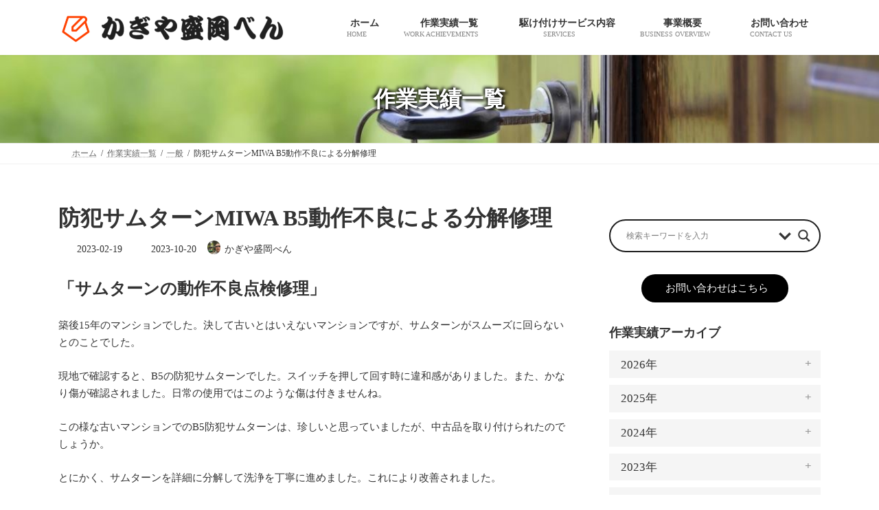

--- FILE ---
content_type: text/html; charset=UTF-8
request_url: https://kagiya-moriokaben.jp/2023/02/19/11581/
body_size: 48342
content:
<!DOCTYPE html><html lang="ja"><head><meta charset="utf-8"><meta http-equiv="X-UA-Compatible" content="IE=edge"><meta name="viewport" content="width=device-width, initial-scale=1"> <script data-cfasync="false" data-no-defer="1" data-no-minify="1" data-no-optimize="1">var ewww_webp_supported=!1;function check_webp_feature(A,e){var w;e=void 0!==e?e:function(){},ewww_webp_supported?e(ewww_webp_supported):((w=new Image).onload=function(){ewww_webp_supported=0<w.width&&0<w.height,e&&e(ewww_webp_supported)},w.onerror=function(){e&&e(!1)},w.src="data:image/webp;base64,"+{alpha:"UklGRkoAAABXRUJQVlA4WAoAAAAQAAAAAAAAAAAAQUxQSAwAAAARBxAR/Q9ERP8DAABWUDggGAAAABQBAJ0BKgEAAQAAAP4AAA3AAP7mtQAAAA=="}[A])}check_webp_feature("alpha");</script><script data-cfasync="false" data-no-defer="1" data-no-minify="1" data-no-optimize="1">var Arrive=function(c,w){"use strict";if(c.MutationObserver&&"undefined"!=typeof HTMLElement){var r,a=0,u=(r=HTMLElement.prototype.matches||HTMLElement.prototype.webkitMatchesSelector||HTMLElement.prototype.mozMatchesSelector||HTMLElement.prototype.msMatchesSelector,{matchesSelector:function(e,t){return e instanceof HTMLElement&&r.call(e,t)},addMethod:function(e,t,r){var a=e[t];e[t]=function(){return r.length==arguments.length?r.apply(this,arguments):"function"==typeof a?a.apply(this,arguments):void 0}},callCallbacks:function(e,t){t&&t.options.onceOnly&&1==t.firedElems.length&&(e=[e[0]]);for(var r,a=0;r=e[a];a++)r&&r.callback&&r.callback.call(r.elem,r.elem);t&&t.options.onceOnly&&1==t.firedElems.length&&t.me.unbindEventWithSelectorAndCallback.call(t.target,t.selector,t.callback)},checkChildNodesRecursively:function(e,t,r,a){for(var i,n=0;i=e[n];n++)r(i,t,a)&&a.push({callback:t.callback,elem:i}),0<i.childNodes.length&&u.checkChildNodesRecursively(i.childNodes,t,r,a)},mergeArrays:function(e,t){var r,a={};for(r in e)e.hasOwnProperty(r)&&(a[r]=e[r]);for(r in t)t.hasOwnProperty(r)&&(a[r]=t[r]);return a},toElementsArray:function(e){return e=void 0!==e&&("number"!=typeof e.length||e===c)?[e]:e}}),e=(l.prototype.addEvent=function(e,t,r,a){a={target:e,selector:t,options:r,callback:a,firedElems:[]};return this._beforeAdding&&this._beforeAdding(a),this._eventsBucket.push(a),a},l.prototype.removeEvent=function(e){for(var t,r=this._eventsBucket.length-1;t=this._eventsBucket[r];r--)e(t)&&(this._beforeRemoving&&this._beforeRemoving(t),(t=this._eventsBucket.splice(r,1))&&t.length&&(t[0].callback=null))},l.prototype.beforeAdding=function(e){this._beforeAdding=e},l.prototype.beforeRemoving=function(e){this._beforeRemoving=e},l),t=function(i,n){var o=new e,l=this,s={fireOnAttributesModification:!1};return o.beforeAdding(function(t){var e=t.target;e!==c.document&&e!==c||(e=document.getElementsByTagName("html")[0]);var r=new MutationObserver(function(e){n.call(this,e,t)}),a=i(t.options);r.observe(e,a),t.observer=r,t.me=l}),o.beforeRemoving(function(e){e.observer.disconnect()}),this.bindEvent=function(e,t,r){t=u.mergeArrays(s,t);for(var a=u.toElementsArray(this),i=0;i<a.length;i++)o.addEvent(a[i],e,t,r)},this.unbindEvent=function(){var r=u.toElementsArray(this);o.removeEvent(function(e){for(var t=0;t<r.length;t++)if(this===w||e.target===r[t])return!0;return!1})},this.unbindEventWithSelectorOrCallback=function(r){var a=u.toElementsArray(this),i=r,e="function"==typeof r?function(e){for(var t=0;t<a.length;t++)if((this===w||e.target===a[t])&&e.callback===i)return!0;return!1}:function(e){for(var t=0;t<a.length;t++)if((this===w||e.target===a[t])&&e.selector===r)return!0;return!1};o.removeEvent(e)},this.unbindEventWithSelectorAndCallback=function(r,a){var i=u.toElementsArray(this);o.removeEvent(function(e){for(var t=0;t<i.length;t++)if((this===w||e.target===i[t])&&e.selector===r&&e.callback===a)return!0;return!1})},this},i=new function(){var s={fireOnAttributesModification:!1,onceOnly:!1,existing:!1};function n(e,t,r){return!(!u.matchesSelector(e,t.selector)||(e._id===w&&(e._id=a++),-1!=t.firedElems.indexOf(e._id)))&&(t.firedElems.push(e._id),!0)}var c=(i=new t(function(e){var t={attributes:!1,childList:!0,subtree:!0};return e.fireOnAttributesModification&&(t.attributes=!0),t},function(e,i){e.forEach(function(e){var t=e.addedNodes,r=e.target,a=[];null!==t&&0<t.length?u.checkChildNodesRecursively(t,i,n,a):"attributes"===e.type&&n(r,i)&&a.push({callback:i.callback,elem:r}),u.callCallbacks(a,i)})})).bindEvent;return i.bindEvent=function(e,t,r){t=void 0===r?(r=t,s):u.mergeArrays(s,t);var a=u.toElementsArray(this);if(t.existing){for(var i=[],n=0;n<a.length;n++)for(var o=a[n].querySelectorAll(e),l=0;l<o.length;l++)i.push({callback:r,elem:o[l]});if(t.onceOnly&&i.length)return r.call(i[0].elem,i[0].elem);setTimeout(u.callCallbacks,1,i)}c.call(this,e,t,r)},i},o=new function(){var a={};function i(e,t){return u.matchesSelector(e,t.selector)}var n=(o=new t(function(){return{childList:!0,subtree:!0}},function(e,r){e.forEach(function(e){var t=e.removedNodes,e=[];null!==t&&0<t.length&&u.checkChildNodesRecursively(t,r,i,e),u.callCallbacks(e,r)})})).bindEvent;return o.bindEvent=function(e,t,r){t=void 0===r?(r=t,a):u.mergeArrays(a,t),n.call(this,e,t,r)},o};d(HTMLElement.prototype),d(NodeList.prototype),d(HTMLCollection.prototype),d(HTMLDocument.prototype),d(Window.prototype);var n={};return s(i,n,"unbindAllArrive"),s(o,n,"unbindAllLeave"),n}function l(){this._eventsBucket=[],this._beforeAdding=null,this._beforeRemoving=null}function s(e,t,r){u.addMethod(t,r,e.unbindEvent),u.addMethod(t,r,e.unbindEventWithSelectorOrCallback),u.addMethod(t,r,e.unbindEventWithSelectorAndCallback)}function d(e){e.arrive=i.bindEvent,s(i,e,"unbindArrive"),e.leave=o.bindEvent,s(o,e,"unbindLeave")}}(window,void 0),ewww_webp_supported=!1;function check_webp_feature(e,t){var r;ewww_webp_supported?t(ewww_webp_supported):((r=new Image).onload=function(){ewww_webp_supported=0<r.width&&0<r.height,t(ewww_webp_supported)},r.onerror=function(){t(!1)},r.src="data:image/webp;base64,"+{alpha:"UklGRkoAAABXRUJQVlA4WAoAAAAQAAAAAAAAAAAAQUxQSAwAAAARBxAR/Q9ERP8DAABWUDggGAAAABQBAJ0BKgEAAQAAAP4AAA3AAP7mtQAAAA==",animation:"UklGRlIAAABXRUJQVlA4WAoAAAASAAAAAAAAAAAAQU5JTQYAAAD/////AABBTk1GJgAAAAAAAAAAAAAAAAAAAGQAAABWUDhMDQAAAC8AAAAQBxAREYiI/gcA"}[e])}function ewwwLoadImages(e){if(e){for(var t=document.querySelectorAll(".batch-image img, .image-wrapper a, .ngg-pro-masonry-item a, .ngg-galleria-offscreen-seo-wrapper a"),r=0,a=t.length;r<a;r++)ewwwAttr(t[r],"data-src",t[r].getAttribute("data-webp")),ewwwAttr(t[r],"data-thumbnail",t[r].getAttribute("data-webp-thumbnail"));for(var i=document.querySelectorAll("div.woocommerce-product-gallery__image"),r=0,a=i.length;r<a;r++)ewwwAttr(i[r],"data-thumb",i[r].getAttribute("data-webp-thumb"))}for(var n=document.querySelectorAll("video"),r=0,a=n.length;r<a;r++)ewwwAttr(n[r],"poster",e?n[r].getAttribute("data-poster-webp"):n[r].getAttribute("data-poster-image"));for(var o,l=document.querySelectorAll("img.ewww_webp_lazy_load"),r=0,a=l.length;r<a;r++)e&&(ewwwAttr(l[r],"data-lazy-srcset",l[r].getAttribute("data-lazy-srcset-webp")),ewwwAttr(l[r],"data-srcset",l[r].getAttribute("data-srcset-webp")),ewwwAttr(l[r],"data-lazy-src",l[r].getAttribute("data-lazy-src-webp")),ewwwAttr(l[r],"data-src",l[r].getAttribute("data-src-webp")),ewwwAttr(l[r],"data-orig-file",l[r].getAttribute("data-webp-orig-file")),ewwwAttr(l[r],"data-medium-file",l[r].getAttribute("data-webp-medium-file")),ewwwAttr(l[r],"data-large-file",l[r].getAttribute("data-webp-large-file")),null!=(o=l[r].getAttribute("srcset"))&&!1!==o&&o.includes("R0lGOD")&&ewwwAttr(l[r],"src",l[r].getAttribute("data-lazy-src-webp"))),l[r].className=l[r].className.replace(/\bewww_webp_lazy_load\b/,"");for(var s=document.querySelectorAll(".ewww_webp"),r=0,a=s.length;r<a;r++)e?(ewwwAttr(s[r],"srcset",s[r].getAttribute("data-srcset-webp")),ewwwAttr(s[r],"src",s[r].getAttribute("data-src-webp")),ewwwAttr(s[r],"data-orig-file",s[r].getAttribute("data-webp-orig-file")),ewwwAttr(s[r],"data-medium-file",s[r].getAttribute("data-webp-medium-file")),ewwwAttr(s[r],"data-large-file",s[r].getAttribute("data-webp-large-file")),ewwwAttr(s[r],"data-large_image",s[r].getAttribute("data-webp-large_image")),ewwwAttr(s[r],"data-src",s[r].getAttribute("data-webp-src"))):(ewwwAttr(s[r],"srcset",s[r].getAttribute("data-srcset-img")),ewwwAttr(s[r],"src",s[r].getAttribute("data-src-img"))),s[r].className=s[r].className.replace(/\bewww_webp\b/,"ewww_webp_loaded");window.jQuery&&jQuery.fn.isotope&&jQuery.fn.imagesLoaded&&(jQuery(".fusion-posts-container-infinite").imagesLoaded(function(){jQuery(".fusion-posts-container-infinite").hasClass("isotope")&&jQuery(".fusion-posts-container-infinite").isotope()}),jQuery(".fusion-portfolio:not(.fusion-recent-works) .fusion-portfolio-wrapper").imagesLoaded(function(){jQuery(".fusion-portfolio:not(.fusion-recent-works) .fusion-portfolio-wrapper").isotope()}))}function ewwwWebPInit(e){ewwwLoadImages(e),ewwwNggLoadGalleries(e),document.arrive(".ewww_webp",function(){ewwwLoadImages(e)}),document.arrive(".ewww_webp_lazy_load",function(){ewwwLoadImages(e)}),document.arrive("videos",function(){ewwwLoadImages(e)}),"loading"==document.readyState?document.addEventListener("DOMContentLoaded",ewwwJSONParserInit):("undefined"!=typeof galleries&&ewwwNggParseGalleries(e),ewwwWooParseVariations(e))}function ewwwAttr(e,t,r){null!=r&&!1!==r&&e.setAttribute(t,r)}function ewwwJSONParserInit(){"undefined"!=typeof galleries&&check_webp_feature("alpha",ewwwNggParseGalleries),check_webp_feature("alpha",ewwwWooParseVariations)}function ewwwWooParseVariations(e){if(e)for(var t=document.querySelectorAll("form.variations_form"),r=0,a=t.length;r<a;r++){var i=t[r].getAttribute("data-product_variations"),n=!1;try{for(var o in i=JSON.parse(i))void 0!==i[o]&&void 0!==i[o].image&&(void 0!==i[o].image.src_webp&&(i[o].image.src=i[o].image.src_webp,n=!0),void 0!==i[o].image.srcset_webp&&(i[o].image.srcset=i[o].image.srcset_webp,n=!0),void 0!==i[o].image.full_src_webp&&(i[o].image.full_src=i[o].image.full_src_webp,n=!0),void 0!==i[o].image.gallery_thumbnail_src_webp&&(i[o].image.gallery_thumbnail_src=i[o].image.gallery_thumbnail_src_webp,n=!0),void 0!==i[o].image.thumb_src_webp&&(i[o].image.thumb_src=i[o].image.thumb_src_webp,n=!0));n&&ewwwAttr(t[r],"data-product_variations",JSON.stringify(i))}catch(e){}}}function ewwwNggParseGalleries(e){if(e)for(var t in galleries){var r=galleries[t];galleries[t].images_list=ewwwNggParseImageList(r.images_list)}}function ewwwNggLoadGalleries(e){e&&document.addEventListener("ngg.galleria.themeadded",function(e,t){window.ngg_galleria._create_backup=window.ngg_galleria.create,window.ngg_galleria.create=function(e,t){var r=$(e).data("id");return galleries["gallery_"+r].images_list=ewwwNggParseImageList(galleries["gallery_"+r].images_list),window.ngg_galleria._create_backup(e,t)}})}function ewwwNggParseImageList(e){for(var t in e){var r=e[t];if(void 0!==r["image-webp"]&&(e[t].image=r["image-webp"],delete e[t]["image-webp"]),void 0!==r["thumb-webp"]&&(e[t].thumb=r["thumb-webp"],delete e[t]["thumb-webp"]),void 0!==r.full_image_webp&&(e[t].full_image=r.full_image_webp,delete e[t].full_image_webp),void 0!==r.srcsets)for(var a in r.srcsets)nggSrcset=r.srcsets[a],void 0!==r.srcsets[a+"-webp"]&&(e[t].srcsets[a]=r.srcsets[a+"-webp"],delete e[t].srcsets[a+"-webp"]);if(void 0!==r.full_srcsets)for(var i in r.full_srcsets)nggFSrcset=r.full_srcsets[i],void 0!==r.full_srcsets[i+"-webp"]&&(e[t].full_srcsets[i]=r.full_srcsets[i+"-webp"],delete e[t].full_srcsets[i+"-webp"])}return e}check_webp_feature("alpha",ewwwWebPInit);</script><script async data-type="lazy" data-src="https://www.googletagmanager.com/gtag/js?id=G-MZWPZL7NV8"></script><script data-type="lazy" data-src="[data-uri]"></script> <style>#wpadminbar #wp-admin-bar-wccp_free_top_button .ab-icon:before {
	content: "\f160";
	color: #02CA02;
	top: 3px;
}
#wpadminbar #wp-admin-bar-wccp_free_top_button .ab-icon {
	transform: rotate(45deg);
}</style><meta name='robots' content='index, follow, max-image-preview:large, max-snippet:-1, max-video-preview:-1' /><meta name="google-site-verification" content="zdQ19q4-0yf2pLiQ_DQecQD3Mw2hrOELVTcqRwi2Fwg" /><meta name="msvalidate.01" content="C2D8969992F2AC0826BBD13D49A22E5F" /><title>防犯サムターンMIWA B5動作不良による分解修理 - かぎや盛岡べん｜ 鍵を開ける・修理・交換｜神奈川県、東京都全域対応</title><link rel="canonical" href="https://kagiya-moriokaben.jp/2023/02/19/11581/" /><meta name="twitter:card" content="summary_large_image" /><meta name="twitter:title" content="防犯サムターンMIWA B5動作不良による分解修理 - かぎや盛岡べん｜ 鍵を開ける・修理・交換｜神奈川県、東京都全域対応" /><meta name="twitter:description" content="「サムターンの動作不良点検修理」 築後15年のマンションでした。決して古いとはいえないマンションですが、サムターンがスムーズに回らないとのことでした。 現地で確認すると、B5の防犯サムターンでした。スイッチを押して回す時 [&hellip;]" /><meta name="twitter:image" content="https://i0.wp.com/kagiya-moriokaben.jp/wp/wp-content/uploads/2023/02/KIMG4005-576x1024.jpg?ssl=1&amp;resize=1440%2C1440" /> <script type="application/ld+json" class="yoast-schema-graph">{"@context":"https://schema.org","@graph":[{"@type":"Article","@id":"https://kagiya-moriokaben.jp/2023/02/19/11581/#article","isPartOf":{"@id":"https://kagiya-moriokaben.jp/2023/02/19/11581/"},"author":{"name":"かぎや盛岡べん","@id":"https://kagiya-moriokaben.jp/#/schema/person/8a30a6dcd7d1c9d97932ba05bf6ed554"},"headline":"防犯サムターンMIWA B5動作不良による分解修理","datePublished":"2023-02-19T10:23:52+00:00","dateModified":"2023-10-20T11:35:01+00:00","mainEntityOfPage":{"@id":"https://kagiya-moriokaben.jp/2023/02/19/11581/"},"wordCount":4,"publisher":{"@id":"https://kagiya-moriokaben.jp/#/schema/person/8a30a6dcd7d1c9d97932ba05bf6ed554"},"image":{"@id":"https://kagiya-moriokaben.jp/2023/02/19/11581/#primaryimage"},"thumbnailUrl":"https://kagiya-moriokaben.jp/wp/wp-content/uploads/2023/02/KIMG4009.jpg","keywords":["13LA LAMA_LASP","U1_B5"],"articleSection":["一般"],"inLanguage":"ja"},{"@type":"WebPage","@id":"https://kagiya-moriokaben.jp/2023/02/19/11581/","url":"https://kagiya-moriokaben.jp/2023/02/19/11581/","name":"防犯サムターンMIWA B5動作不良による分解修理 - かぎや盛岡べん｜ 鍵を開ける・修理・交換｜神奈川県、東京都全域対応","isPartOf":{"@id":"https://kagiya-moriokaben.jp/#website"},"primaryImageOfPage":{"@id":"https://kagiya-moriokaben.jp/2023/02/19/11581/#primaryimage"},"image":{"@id":"https://kagiya-moriokaben.jp/2023/02/19/11581/#primaryimage"},"thumbnailUrl":"https://kagiya-moriokaben.jp/wp/wp-content/uploads/2023/02/KIMG4009.jpg","datePublished":"2023-02-19T10:23:52+00:00","dateModified":"2023-10-20T11:35:01+00:00","breadcrumb":{"@id":"https://kagiya-moriokaben.jp/2023/02/19/11581/#breadcrumb"},"inLanguage":"ja","potentialAction":[{"@type":"ReadAction","target":["https://kagiya-moriokaben.jp/2023/02/19/11581/"]}]},{"@type":"ImageObject","inLanguage":"ja","@id":"https://kagiya-moriokaben.jp/2023/02/19/11581/#primaryimage","url":"https://kagiya-moriokaben.jp/wp/wp-content/uploads/2023/02/KIMG4009.jpg","contentUrl":"https://kagiya-moriokaben.jp/wp/wp-content/uploads/2023/02/KIMG4009.jpg","width":1440,"height":2560,"caption":"kimg4009"},{"@type":"BreadcrumbList","@id":"https://kagiya-moriokaben.jp/2023/02/19/11581/#breadcrumb","itemListElement":[{"@type":"ListItem","position":1,"name":"ホーム","item":"https://kagiya-moriokaben.jp/"},{"@type":"ListItem","position":2,"name":"作業実績一覧","item":"https://kagiya-moriokaben.jp/blog-list/"},{"@type":"ListItem","position":3,"name":"防犯サムターンMIWA B5動作不良による分解修理"}]},{"@type":"WebSite","@id":"https://kagiya-moriokaben.jp/#website","url":"https://kagiya-moriokaben.jp/","name":"かぎや盛岡べん｜ 鍵を開ける・修理・交換｜神奈川県、東京都全域対応","description":"大和・座間・海老名・厚木を中心として、東京都・神奈川県全域に対してオンサイト専門サービスを行っております。","publisher":{"@id":"https://kagiya-moriokaben.jp/#/schema/person/8a30a6dcd7d1c9d97932ba05bf6ed554"},"potentialAction":[{"@type":"SearchAction","target":{"@type":"EntryPoint","urlTemplate":"https://kagiya-moriokaben.jp/?s={search_term_string}"},"query-input":{"@type":"PropertyValueSpecification","valueRequired":true,"valueName":"search_term_string"}}],"inLanguage":"ja"},{"@type":["Person","Organization"],"@id":"https://kagiya-moriokaben.jp/#/schema/person/8a30a6dcd7d1c9d97932ba05bf6ed554","name":"かぎや盛岡べん","image":{"@type":"ImageObject","inLanguage":"ja","@id":"https://kagiya-moriokaben.jp/#/schema/person/image/","url":"https://kagiya-moriokaben.jp/wp/wp-content/uploads/2025/06/LOGO20171002215047.png","contentUrl":"https://kagiya-moriokaben.jp/wp/wp-content/uploads/2025/06/LOGO20171002215047.png","width":400,"height":433,"caption":"かぎや盛岡べん"},"logo":{"@id":"https://kagiya-moriokaben.jp/#/schema/person/image/"},"description":"日頃の気づきをつれづれに書きとめてゆきます","sameAs":["https://kagiya-moriokaben.jp"],"url":"https://kagiya-moriokaben.jp/author/wpmaster/"}]}</script> <link rel='dns-prefetch' href='//stats.wp.com' /><link rel="alternate" type="application/rss+xml" title="かぎや盛岡べん｜ 鍵を開ける・修理・交換｜神奈川県、東京都全域対応 &raquo; フィード" href="https://kagiya-moriokaben.jp/feed/" /><link rel="alternate" type="application/rss+xml" title="かぎや盛岡べん｜ 鍵を開ける・修理・交換｜神奈川県、東京都全域対応 &raquo; コメントフィード" href="https://kagiya-moriokaben.jp/comments/feed/" /><link rel="alternate" title="oEmbed (JSON)" type="application/json+oembed" href="https://kagiya-moriokaben.jp/wp-json/oembed/1.0/embed?url=https%3A%2F%2Fkagiya-moriokaben.jp%2F2023%2F02%2F19%2F11581%2F" /><link rel="alternate" title="oEmbed (XML)" type="text/xml+oembed" href="https://kagiya-moriokaben.jp/wp-json/oembed/1.0/embed?url=https%3A%2F%2Fkagiya-moriokaben.jp%2F2023%2F02%2F19%2F11581%2F&#038;format=xml" /><style>@media screen and (max-width: 650px) {body {padding-bottom:60px;}}</style><style id='wp-img-auto-sizes-contain-inline-css' type='text/css'>img:is([sizes=auto i],[sizes^="auto," i]){contain-intrinsic-size:3000px 1500px}
/*# sourceURL=wp-img-auto-sizes-contain-inline-css */</style><link rel='stylesheet' id='vkExUnit_common_style-css' href='https://kagiya-moriokaben.jp/wp/wp-content/plugins/vk-all-in-one-expansion-unit/assets/css/vkExUnit_style.css?ver=9.113.0.1' type='text/css' media='all' /><style id='vkExUnit_common_style-inline-css' type='text/css'>:root {--ver_page_top_button_url:url(https://kagiya-moriokaben.jp/wp/wp-content/plugins/vk-all-in-one-expansion-unit/assets/images/to-top-btn-icon.svg);}@font-face {font-weight: normal;font-style: normal;font-family: "vk_sns";src: url("https://kagiya-moriokaben.jp/wp/wp-content/plugins/vk-all-in-one-expansion-unit/inc/sns/icons/fonts/vk_sns.eot?-bq20cj");src: url("https://kagiya-moriokaben.jp/wp/wp-content/plugins/vk-all-in-one-expansion-unit/inc/sns/icons/fonts/vk_sns.eot?#iefix-bq20cj") format("embedded-opentype"),url("https://kagiya-moriokaben.jp/wp/wp-content/plugins/vk-all-in-one-expansion-unit/inc/sns/icons/fonts/vk_sns.woff?-bq20cj") format("woff"),url("https://kagiya-moriokaben.jp/wp/wp-content/plugins/vk-all-in-one-expansion-unit/inc/sns/icons/fonts/vk_sns.ttf?-bq20cj") format("truetype"),url("https://kagiya-moriokaben.jp/wp/wp-content/plugins/vk-all-in-one-expansion-unit/inc/sns/icons/fonts/vk_sns.svg?-bq20cj#vk_sns") format("svg");}
/*# sourceURL=vkExUnit_common_style-inline-css */</style><style id='wp-block-library-inline-css' type='text/css'>:root{--wp-block-synced-color:#7a00df;--wp-block-synced-color--rgb:122,0,223;--wp-bound-block-color:var(--wp-block-synced-color);--wp-editor-canvas-background:#ddd;--wp-admin-theme-color:#007cba;--wp-admin-theme-color--rgb:0,124,186;--wp-admin-theme-color-darker-10:#006ba1;--wp-admin-theme-color-darker-10--rgb:0,107,160.5;--wp-admin-theme-color-darker-20:#005a87;--wp-admin-theme-color-darker-20--rgb:0,90,135;--wp-admin-border-width-focus:2px}@media (min-resolution:192dpi){:root{--wp-admin-border-width-focus:1.5px}}.wp-element-button{cursor:pointer}:root .has-very-light-gray-background-color{background-color:#eee}:root .has-very-dark-gray-background-color{background-color:#313131}:root .has-very-light-gray-color{color:#eee}:root .has-very-dark-gray-color{color:#313131}:root .has-vivid-green-cyan-to-vivid-cyan-blue-gradient-background{background:linear-gradient(135deg,#00d084,#0693e3)}:root .has-purple-crush-gradient-background{background:linear-gradient(135deg,#34e2e4,#4721fb 50%,#ab1dfe)}:root .has-hazy-dawn-gradient-background{background:linear-gradient(135deg,#faaca8,#dad0ec)}:root .has-subdued-olive-gradient-background{background:linear-gradient(135deg,#fafae1,#67a671)}:root .has-atomic-cream-gradient-background{background:linear-gradient(135deg,#fdd79a,#004a59)}:root .has-nightshade-gradient-background{background:linear-gradient(135deg,#330968,#31cdcf)}:root .has-midnight-gradient-background{background:linear-gradient(135deg,#020381,#2874fc)}:root{--wp--preset--font-size--normal:16px;--wp--preset--font-size--huge:42px}.has-regular-font-size{font-size:1em}.has-larger-font-size{font-size:2.625em}.has-normal-font-size{font-size:var(--wp--preset--font-size--normal)}.has-huge-font-size{font-size:var(--wp--preset--font-size--huge)}.has-text-align-center{text-align:center}.has-text-align-left{text-align:left}.has-text-align-right{text-align:right}.has-fit-text{white-space:nowrap!important}#end-resizable-editor-section{display:none}.aligncenter{clear:both}.items-justified-left{justify-content:flex-start}.items-justified-center{justify-content:center}.items-justified-right{justify-content:flex-end}.items-justified-space-between{justify-content:space-between}.screen-reader-text{border:0;clip-path:inset(50%);height:1px;margin:-1px;overflow:hidden;padding:0;position:absolute;width:1px;word-wrap:normal!important}.screen-reader-text:focus{background-color:#ddd;clip-path:none;color:#444;display:block;font-size:1em;height:auto;left:5px;line-height:normal;padding:15px 23px 14px;text-decoration:none;top:5px;width:auto;z-index:100000}html :where(.has-border-color){border-style:solid}html :where([style*=border-top-color]){border-top-style:solid}html :where([style*=border-right-color]){border-right-style:solid}html :where([style*=border-bottom-color]){border-bottom-style:solid}html :where([style*=border-left-color]){border-left-style:solid}html :where([style*=border-width]){border-style:solid}html :where([style*=border-top-width]){border-top-style:solid}html :where([style*=border-right-width]){border-right-style:solid}html :where([style*=border-bottom-width]){border-bottom-style:solid}html :where([style*=border-left-width]){border-left-style:solid}html :where(img[class*=wp-image-]){height:auto;max-width:100%}:where(figure){margin:0 0 1em}html :where(.is-position-sticky){--wp-admin--admin-bar--position-offset:var(--wp-admin--admin-bar--height,0px)}@media screen and (max-width:600px){html :where(.is-position-sticky){--wp-admin--admin-bar--position-offset:0px}}
.vk-cols--reverse{flex-direction:row-reverse}.vk-cols--hasbtn{margin-bottom:0}.vk-cols--hasbtn>.row>.vk_gridColumn_item,.vk-cols--hasbtn>.wp-block-column{position:relative;padding-bottom:3em}.vk-cols--hasbtn>.row>.vk_gridColumn_item>.wp-block-buttons,.vk-cols--hasbtn>.row>.vk_gridColumn_item>.vk_button,.vk-cols--hasbtn>.wp-block-column>.wp-block-buttons,.vk-cols--hasbtn>.wp-block-column>.vk_button{position:absolute;bottom:0;width:100%}.vk-cols--fit.wp-block-columns{gap:0}.vk-cols--fit.wp-block-columns,.vk-cols--fit.wp-block-columns:not(.is-not-stacked-on-mobile){margin-top:0;margin-bottom:0;justify-content:space-between}.vk-cols--fit.wp-block-columns>.wp-block-column *:last-child,.vk-cols--fit.wp-block-columns:not(.is-not-stacked-on-mobile)>.wp-block-column *:last-child{margin-bottom:0}.vk-cols--fit.wp-block-columns>.wp-block-column>.wp-block-cover,.vk-cols--fit.wp-block-columns:not(.is-not-stacked-on-mobile)>.wp-block-column>.wp-block-cover{margin-top:0}.vk-cols--fit.wp-block-columns.has-background,.vk-cols--fit.wp-block-columns:not(.is-not-stacked-on-mobile).has-background{padding:0}@media(max-width: 599px){.vk-cols--fit.wp-block-columns:not(.has-background)>.wp-block-column:not(.has-background),.vk-cols--fit.wp-block-columns:not(.is-not-stacked-on-mobile):not(.has-background)>.wp-block-column:not(.has-background){padding-left:0 !important;padding-right:0 !important}}@media(min-width: 782px){.vk-cols--fit.wp-block-columns .block-editor-block-list__block.wp-block-column:not(:first-child),.vk-cols--fit.wp-block-columns>.wp-block-column:not(:first-child),.vk-cols--fit.wp-block-columns:not(.is-not-stacked-on-mobile) .block-editor-block-list__block.wp-block-column:not(:first-child),.vk-cols--fit.wp-block-columns:not(.is-not-stacked-on-mobile)>.wp-block-column:not(:first-child){margin-left:0}}@media(min-width: 600px)and (max-width: 781px){.vk-cols--fit.wp-block-columns .wp-block-column:nth-child(2n),.vk-cols--fit.wp-block-columns:not(.is-not-stacked-on-mobile) .wp-block-column:nth-child(2n){margin-left:0}.vk-cols--fit.wp-block-columns .wp-block-column:not(:only-child),.vk-cols--fit.wp-block-columns:not(.is-not-stacked-on-mobile) .wp-block-column:not(:only-child){flex-basis:50% !important}}.vk-cols--fit--gap1.wp-block-columns{gap:1px}@media(min-width: 600px)and (max-width: 781px){.vk-cols--fit--gap1.wp-block-columns .wp-block-column:not(:only-child){flex-basis:calc(50% - 1px) !important}}.vk-cols--fit.vk-cols--grid>.block-editor-block-list__block,.vk-cols--fit.vk-cols--grid>.wp-block-column,.vk-cols--fit.vk-cols--grid:not(.is-not-stacked-on-mobile)>.block-editor-block-list__block,.vk-cols--fit.vk-cols--grid:not(.is-not-stacked-on-mobile)>.wp-block-column{flex-basis:50%;box-sizing:border-box}@media(max-width: 599px){.vk-cols--fit.vk-cols--grid.vk-cols--grid--alignfull>.wp-block-column:nth-child(2)>.wp-block-cover,.vk-cols--fit.vk-cols--grid.vk-cols--grid--alignfull>.wp-block-column:nth-child(2)>.vk_outer,.vk-cols--fit.vk-cols--grid:not(.is-not-stacked-on-mobile).vk-cols--grid--alignfull>.wp-block-column:nth-child(2)>.wp-block-cover,.vk-cols--fit.vk-cols--grid:not(.is-not-stacked-on-mobile).vk-cols--grid--alignfull>.wp-block-column:nth-child(2)>.vk_outer{width:100vw;margin-right:calc((100% - 100vw)/2);margin-left:calc((100% - 100vw)/2)}}@media(min-width: 600px){.vk-cols--fit.vk-cols--grid.vk-cols--grid--alignfull>.wp-block-column:nth-child(2)>.wp-block-cover,.vk-cols--fit.vk-cols--grid.vk-cols--grid--alignfull>.wp-block-column:nth-child(2)>.vk_outer,.vk-cols--fit.vk-cols--grid:not(.is-not-stacked-on-mobile).vk-cols--grid--alignfull>.wp-block-column:nth-child(2)>.wp-block-cover,.vk-cols--fit.vk-cols--grid:not(.is-not-stacked-on-mobile).vk-cols--grid--alignfull>.wp-block-column:nth-child(2)>.vk_outer{margin-right:calc(100% - 50vw);width:50vw}}@media(min-width: 600px){.vk-cols--fit.vk-cols--grid.vk-cols--grid--alignfull.vk-cols--reverse>.wp-block-column,.vk-cols--fit.vk-cols--grid:not(.is-not-stacked-on-mobile).vk-cols--grid--alignfull.vk-cols--reverse>.wp-block-column{margin-left:0;margin-right:0}.vk-cols--fit.vk-cols--grid.vk-cols--grid--alignfull.vk-cols--reverse>.wp-block-column:nth-child(2)>.wp-block-cover,.vk-cols--fit.vk-cols--grid.vk-cols--grid--alignfull.vk-cols--reverse>.wp-block-column:nth-child(2)>.vk_outer,.vk-cols--fit.vk-cols--grid:not(.is-not-stacked-on-mobile).vk-cols--grid--alignfull.vk-cols--reverse>.wp-block-column:nth-child(2)>.wp-block-cover,.vk-cols--fit.vk-cols--grid:not(.is-not-stacked-on-mobile).vk-cols--grid--alignfull.vk-cols--reverse>.wp-block-column:nth-child(2)>.vk_outer{margin-left:calc(100% - 50vw)}}.vk-cols--menu h2,.vk-cols--menu h3,.vk-cols--menu h4,.vk-cols--menu h5{margin-bottom:.2em;text-shadow:#000 0 0 10px}.vk-cols--menu h2:first-child,.vk-cols--menu h3:first-child,.vk-cols--menu h4:first-child,.vk-cols--menu h5:first-child{margin-top:0}.vk-cols--menu p{margin-bottom:1rem;text-shadow:#000 0 0 10px}.vk-cols--menu .wp-block-cover__inner-container:last-child{margin-bottom:0}.vk-cols--fitbnrs .wp-block-column .wp-block-cover:hover img{filter:unset}.vk-cols--fitbnrs .wp-block-column .wp-block-cover:hover{background-color:unset}.vk-cols--fitbnrs .wp-block-column .wp-block-cover:hover .wp-block-cover__image-background{filter:unset !important}.vk-cols--fitbnrs .wp-block-cover .wp-block-cover__inner-container{position:absolute;height:100%;width:100%}.vk-cols--fitbnrs .vk_button{height:100%;margin:0}.vk-cols--fitbnrs .vk_button .vk_button_btn,.vk-cols--fitbnrs .vk_button .btn{height:100%;width:100%;border:none;box-shadow:none;background-color:unset !important;transition:unset}.vk-cols--fitbnrs .vk_button .vk_button_btn:hover,.vk-cols--fitbnrs .vk_button .btn:hover{transition:unset}.vk-cols--fitbnrs .vk_button .vk_button_btn:after,.vk-cols--fitbnrs .vk_button .btn:after{border:none}.vk-cols--fitbnrs .vk_button .vk_button_link_txt{width:100%;position:absolute;top:50%;left:50%;transform:translateY(-50%) translateX(-50%);font-size:2rem;text-shadow:#000 0 0 10px}.vk-cols--fitbnrs .vk_button .vk_button_link_subCaption{width:100%;position:absolute;top:calc(50% + 2.2em);left:50%;transform:translateY(-50%) translateX(-50%);text-shadow:#000 0 0 10px}@media(min-width: 992px){.vk-cols--media.wp-block-columns{gap:3rem}}.vk-fit-map figure{margin-bottom:0}.vk-fit-map iframe{position:relative;margin-bottom:0;display:block;max-height:400px;width:100vw}.vk-fit-map:is(.alignfull,.alignwide) div{max-width:100%}.vk-table--th--width25 :where(tr>*:first-child){width:25%}.vk-table--th--width30 :where(tr>*:first-child){width:30%}.vk-table--th--width35 :where(tr>*:first-child){width:35%}.vk-table--th--width40 :where(tr>*:first-child){width:40%}.vk-table--th--bg-bright :where(tr>*:first-child){background-color:var(--wp--preset--color--bg-secondary, rgba(0, 0, 0, 0.05))}@media(max-width: 599px){.vk-table--mobile-block :is(th,td){width:100%;display:block}.vk-table--mobile-block.wp-block-table table :is(th,td){border-top:none}}.vk-table--width--th25 :where(tr>*:first-child){width:25%}.vk-table--width--th30 :where(tr>*:first-child){width:30%}.vk-table--width--th35 :where(tr>*:first-child){width:35%}.vk-table--width--th40 :where(tr>*:first-child){width:40%}.no-margin{margin:0}@media(max-width: 599px){.wp-block-image.vk-aligncenter--mobile>.alignright{float:none;margin-left:auto;margin-right:auto}.vk-no-padding-horizontal--mobile{padding-left:0 !important;padding-right:0 !important}}
/* VK Color Palettes */:root{ --wp--preset--color--vk-color-primary:#214e75}/* --vk-color-primary is deprecated. */:root{ --vk-color-primary: var(--wp--preset--color--vk-color-primary);}:root{ --wp--preset--color--vk-color-primary-dark:#1a3e5e}/* --vk-color-primary-dark is deprecated. */:root{ --vk-color-primary-dark: var(--wp--preset--color--vk-color-primary-dark);}:root{ --wp--preset--color--vk-color-primary-vivid:#245681}/* --vk-color-primary-vivid is deprecated. */:root{ --vk-color-primary-vivid: var(--wp--preset--color--vk-color-primary-vivid);}:root{ --wp--preset--color--vk-color-custom-1:#214e75}/* --vk-color-custom-1 is deprecated. */:root{ --vk-color-custom-1: var(--wp--preset--color--vk-color-custom-1);}

/*# sourceURL=wp-block-library-inline-css */</style><style id='wp-block-button-inline-css' type='text/css'>.wp-block-button__link{align-content:center;box-sizing:border-box;cursor:pointer;display:inline-block;height:100%;text-align:center;word-break:break-word}.wp-block-button__link.aligncenter{text-align:center}.wp-block-button__link.alignright{text-align:right}:where(.wp-block-button__link){border-radius:9999px;box-shadow:none;padding:calc(.667em + 2px) calc(1.333em + 2px);text-decoration:none}.wp-block-button[style*=text-decoration] .wp-block-button__link{text-decoration:inherit}.wp-block-buttons>.wp-block-button.has-custom-width{max-width:none}.wp-block-buttons>.wp-block-button.has-custom-width .wp-block-button__link{width:100%}.wp-block-buttons>.wp-block-button.has-custom-font-size .wp-block-button__link{font-size:inherit}.wp-block-buttons>.wp-block-button.wp-block-button__width-25{width:calc(25% - var(--wp--style--block-gap, .5em)*.75)}.wp-block-buttons>.wp-block-button.wp-block-button__width-50{width:calc(50% - var(--wp--style--block-gap, .5em)*.5)}.wp-block-buttons>.wp-block-button.wp-block-button__width-75{width:calc(75% - var(--wp--style--block-gap, .5em)*.25)}.wp-block-buttons>.wp-block-button.wp-block-button__width-100{flex-basis:100%;width:100%}.wp-block-buttons.is-vertical>.wp-block-button.wp-block-button__width-25{width:25%}.wp-block-buttons.is-vertical>.wp-block-button.wp-block-button__width-50{width:50%}.wp-block-buttons.is-vertical>.wp-block-button.wp-block-button__width-75{width:75%}.wp-block-button.is-style-squared,.wp-block-button__link.wp-block-button.is-style-squared{border-radius:0}.wp-block-button.no-border-radius,.wp-block-button__link.no-border-radius{border-radius:0!important}:root :where(.wp-block-button .wp-block-button__link.is-style-outline),:root :where(.wp-block-button.is-style-outline>.wp-block-button__link){border:2px solid;padding:.667em 1.333em}:root :where(.wp-block-button .wp-block-button__link.is-style-outline:not(.has-text-color)),:root :where(.wp-block-button.is-style-outline>.wp-block-button__link:not(.has-text-color)){color:currentColor}:root :where(.wp-block-button .wp-block-button__link.is-style-outline:not(.has-background)),:root :where(.wp-block-button.is-style-outline>.wp-block-button__link:not(.has-background)){background-color:initial;background-image:none}
/*# sourceURL=https://kagiya-moriokaben.jp/wp/wp-includes/blocks/button/style.min.css */</style><style id='wp-block-cover-inline-css' type='text/css'>.wp-block-cover,.wp-block-cover-image{align-items:center;background-position:50%;box-sizing:border-box;display:flex;justify-content:center;min-height:430px;overflow:hidden;overflow:clip;padding:1em;position:relative}.wp-block-cover .has-background-dim:not([class*=-background-color]),.wp-block-cover-image .has-background-dim:not([class*=-background-color]),.wp-block-cover-image.has-background-dim:not([class*=-background-color]),.wp-block-cover.has-background-dim:not([class*=-background-color]){background-color:#000}.wp-block-cover .has-background-dim.has-background-gradient,.wp-block-cover-image .has-background-dim.has-background-gradient{background-color:initial}.wp-block-cover-image.has-background-dim:before,.wp-block-cover.has-background-dim:before{background-color:inherit;content:""}.wp-block-cover .wp-block-cover__background,.wp-block-cover .wp-block-cover__gradient-background,.wp-block-cover-image .wp-block-cover__background,.wp-block-cover-image .wp-block-cover__gradient-background,.wp-block-cover-image.has-background-dim:not(.has-background-gradient):before,.wp-block-cover.has-background-dim:not(.has-background-gradient):before{bottom:0;left:0;opacity:.5;position:absolute;right:0;top:0}.wp-block-cover-image.has-background-dim.has-background-dim-10 .wp-block-cover__background,.wp-block-cover-image.has-background-dim.has-background-dim-10 .wp-block-cover__gradient-background,.wp-block-cover-image.has-background-dim.has-background-dim-10:not(.has-background-gradient):before,.wp-block-cover.has-background-dim.has-background-dim-10 .wp-block-cover__background,.wp-block-cover.has-background-dim.has-background-dim-10 .wp-block-cover__gradient-background,.wp-block-cover.has-background-dim.has-background-dim-10:not(.has-background-gradient):before{opacity:.1}.wp-block-cover-image.has-background-dim.has-background-dim-20 .wp-block-cover__background,.wp-block-cover-image.has-background-dim.has-background-dim-20 .wp-block-cover__gradient-background,.wp-block-cover-image.has-background-dim.has-background-dim-20:not(.has-background-gradient):before,.wp-block-cover.has-background-dim.has-background-dim-20 .wp-block-cover__background,.wp-block-cover.has-background-dim.has-background-dim-20 .wp-block-cover__gradient-background,.wp-block-cover.has-background-dim.has-background-dim-20:not(.has-background-gradient):before{opacity:.2}.wp-block-cover-image.has-background-dim.has-background-dim-30 .wp-block-cover__background,.wp-block-cover-image.has-background-dim.has-background-dim-30 .wp-block-cover__gradient-background,.wp-block-cover-image.has-background-dim.has-background-dim-30:not(.has-background-gradient):before,.wp-block-cover.has-background-dim.has-background-dim-30 .wp-block-cover__background,.wp-block-cover.has-background-dim.has-background-dim-30 .wp-block-cover__gradient-background,.wp-block-cover.has-background-dim.has-background-dim-30:not(.has-background-gradient):before{opacity:.3}.wp-block-cover-image.has-background-dim.has-background-dim-40 .wp-block-cover__background,.wp-block-cover-image.has-background-dim.has-background-dim-40 .wp-block-cover__gradient-background,.wp-block-cover-image.has-background-dim.has-background-dim-40:not(.has-background-gradient):before,.wp-block-cover.has-background-dim.has-background-dim-40 .wp-block-cover__background,.wp-block-cover.has-background-dim.has-background-dim-40 .wp-block-cover__gradient-background,.wp-block-cover.has-background-dim.has-background-dim-40:not(.has-background-gradient):before{opacity:.4}.wp-block-cover-image.has-background-dim.has-background-dim-50 .wp-block-cover__background,.wp-block-cover-image.has-background-dim.has-background-dim-50 .wp-block-cover__gradient-background,.wp-block-cover-image.has-background-dim.has-background-dim-50:not(.has-background-gradient):before,.wp-block-cover.has-background-dim.has-background-dim-50 .wp-block-cover__background,.wp-block-cover.has-background-dim.has-background-dim-50 .wp-block-cover__gradient-background,.wp-block-cover.has-background-dim.has-background-dim-50:not(.has-background-gradient):before{opacity:.5}.wp-block-cover-image.has-background-dim.has-background-dim-60 .wp-block-cover__background,.wp-block-cover-image.has-background-dim.has-background-dim-60 .wp-block-cover__gradient-background,.wp-block-cover-image.has-background-dim.has-background-dim-60:not(.has-background-gradient):before,.wp-block-cover.has-background-dim.has-background-dim-60 .wp-block-cover__background,.wp-block-cover.has-background-dim.has-background-dim-60 .wp-block-cover__gradient-background,.wp-block-cover.has-background-dim.has-background-dim-60:not(.has-background-gradient):before{opacity:.6}.wp-block-cover-image.has-background-dim.has-background-dim-70 .wp-block-cover__background,.wp-block-cover-image.has-background-dim.has-background-dim-70 .wp-block-cover__gradient-background,.wp-block-cover-image.has-background-dim.has-background-dim-70:not(.has-background-gradient):before,.wp-block-cover.has-background-dim.has-background-dim-70 .wp-block-cover__background,.wp-block-cover.has-background-dim.has-background-dim-70 .wp-block-cover__gradient-background,.wp-block-cover.has-background-dim.has-background-dim-70:not(.has-background-gradient):before{opacity:.7}.wp-block-cover-image.has-background-dim.has-background-dim-80 .wp-block-cover__background,.wp-block-cover-image.has-background-dim.has-background-dim-80 .wp-block-cover__gradient-background,.wp-block-cover-image.has-background-dim.has-background-dim-80:not(.has-background-gradient):before,.wp-block-cover.has-background-dim.has-background-dim-80 .wp-block-cover__background,.wp-block-cover.has-background-dim.has-background-dim-80 .wp-block-cover__gradient-background,.wp-block-cover.has-background-dim.has-background-dim-80:not(.has-background-gradient):before{opacity:.8}.wp-block-cover-image.has-background-dim.has-background-dim-90 .wp-block-cover__background,.wp-block-cover-image.has-background-dim.has-background-dim-90 .wp-block-cover__gradient-background,.wp-block-cover-image.has-background-dim.has-background-dim-90:not(.has-background-gradient):before,.wp-block-cover.has-background-dim.has-background-dim-90 .wp-block-cover__background,.wp-block-cover.has-background-dim.has-background-dim-90 .wp-block-cover__gradient-background,.wp-block-cover.has-background-dim.has-background-dim-90:not(.has-background-gradient):before{opacity:.9}.wp-block-cover-image.has-background-dim.has-background-dim-100 .wp-block-cover__background,.wp-block-cover-image.has-background-dim.has-background-dim-100 .wp-block-cover__gradient-background,.wp-block-cover-image.has-background-dim.has-background-dim-100:not(.has-background-gradient):before,.wp-block-cover.has-background-dim.has-background-dim-100 .wp-block-cover__background,.wp-block-cover.has-background-dim.has-background-dim-100 .wp-block-cover__gradient-background,.wp-block-cover.has-background-dim.has-background-dim-100:not(.has-background-gradient):before{opacity:1}.wp-block-cover .wp-block-cover__background.has-background-dim.has-background-dim-0,.wp-block-cover .wp-block-cover__gradient-background.has-background-dim.has-background-dim-0,.wp-block-cover-image .wp-block-cover__background.has-background-dim.has-background-dim-0,.wp-block-cover-image .wp-block-cover__gradient-background.has-background-dim.has-background-dim-0{opacity:0}.wp-block-cover .wp-block-cover__background.has-background-dim.has-background-dim-10,.wp-block-cover .wp-block-cover__gradient-background.has-background-dim.has-background-dim-10,.wp-block-cover-image .wp-block-cover__background.has-background-dim.has-background-dim-10,.wp-block-cover-image .wp-block-cover__gradient-background.has-background-dim.has-background-dim-10{opacity:.1}.wp-block-cover .wp-block-cover__background.has-background-dim.has-background-dim-20,.wp-block-cover .wp-block-cover__gradient-background.has-background-dim.has-background-dim-20,.wp-block-cover-image .wp-block-cover__background.has-background-dim.has-background-dim-20,.wp-block-cover-image .wp-block-cover__gradient-background.has-background-dim.has-background-dim-20{opacity:.2}.wp-block-cover .wp-block-cover__background.has-background-dim.has-background-dim-30,.wp-block-cover .wp-block-cover__gradient-background.has-background-dim.has-background-dim-30,.wp-block-cover-image .wp-block-cover__background.has-background-dim.has-background-dim-30,.wp-block-cover-image .wp-block-cover__gradient-background.has-background-dim.has-background-dim-30{opacity:.3}.wp-block-cover .wp-block-cover__background.has-background-dim.has-background-dim-40,.wp-block-cover .wp-block-cover__gradient-background.has-background-dim.has-background-dim-40,.wp-block-cover-image .wp-block-cover__background.has-background-dim.has-background-dim-40,.wp-block-cover-image .wp-block-cover__gradient-background.has-background-dim.has-background-dim-40{opacity:.4}.wp-block-cover .wp-block-cover__background.has-background-dim.has-background-dim-50,.wp-block-cover .wp-block-cover__gradient-background.has-background-dim.has-background-dim-50,.wp-block-cover-image .wp-block-cover__background.has-background-dim.has-background-dim-50,.wp-block-cover-image .wp-block-cover__gradient-background.has-background-dim.has-background-dim-50{opacity:.5}.wp-block-cover .wp-block-cover__background.has-background-dim.has-background-dim-60,.wp-block-cover .wp-block-cover__gradient-background.has-background-dim.has-background-dim-60,.wp-block-cover-image .wp-block-cover__background.has-background-dim.has-background-dim-60,.wp-block-cover-image .wp-block-cover__gradient-background.has-background-dim.has-background-dim-60{opacity:.6}.wp-block-cover .wp-block-cover__background.has-background-dim.has-background-dim-70,.wp-block-cover .wp-block-cover__gradient-background.has-background-dim.has-background-dim-70,.wp-block-cover-image .wp-block-cover__background.has-background-dim.has-background-dim-70,.wp-block-cover-image .wp-block-cover__gradient-background.has-background-dim.has-background-dim-70{opacity:.7}.wp-block-cover .wp-block-cover__background.has-background-dim.has-background-dim-80,.wp-block-cover .wp-block-cover__gradient-background.has-background-dim.has-background-dim-80,.wp-block-cover-image .wp-block-cover__background.has-background-dim.has-background-dim-80,.wp-block-cover-image .wp-block-cover__gradient-background.has-background-dim.has-background-dim-80{opacity:.8}.wp-block-cover .wp-block-cover__background.has-background-dim.has-background-dim-90,.wp-block-cover .wp-block-cover__gradient-background.has-background-dim.has-background-dim-90,.wp-block-cover-image .wp-block-cover__background.has-background-dim.has-background-dim-90,.wp-block-cover-image .wp-block-cover__gradient-background.has-background-dim.has-background-dim-90{opacity:.9}.wp-block-cover .wp-block-cover__background.has-background-dim.has-background-dim-100,.wp-block-cover .wp-block-cover__gradient-background.has-background-dim.has-background-dim-100,.wp-block-cover-image .wp-block-cover__background.has-background-dim.has-background-dim-100,.wp-block-cover-image .wp-block-cover__gradient-background.has-background-dim.has-background-dim-100{opacity:1}.wp-block-cover-image.alignleft,.wp-block-cover-image.alignright,.wp-block-cover.alignleft,.wp-block-cover.alignright{max-width:420px;width:100%}.wp-block-cover-image.aligncenter,.wp-block-cover-image.alignleft,.wp-block-cover-image.alignright,.wp-block-cover.aligncenter,.wp-block-cover.alignleft,.wp-block-cover.alignright{display:flex}.wp-block-cover .wp-block-cover__inner-container,.wp-block-cover-image .wp-block-cover__inner-container{color:inherit;position:relative;width:100%}.wp-block-cover-image.is-position-top-left,.wp-block-cover.is-position-top-left{align-items:flex-start;justify-content:flex-start}.wp-block-cover-image.is-position-top-center,.wp-block-cover.is-position-top-center{align-items:flex-start;justify-content:center}.wp-block-cover-image.is-position-top-right,.wp-block-cover.is-position-top-right{align-items:flex-start;justify-content:flex-end}.wp-block-cover-image.is-position-center-left,.wp-block-cover.is-position-center-left{align-items:center;justify-content:flex-start}.wp-block-cover-image.is-position-center-center,.wp-block-cover.is-position-center-center{align-items:center;justify-content:center}.wp-block-cover-image.is-position-center-right,.wp-block-cover.is-position-center-right{align-items:center;justify-content:flex-end}.wp-block-cover-image.is-position-bottom-left,.wp-block-cover.is-position-bottom-left{align-items:flex-end;justify-content:flex-start}.wp-block-cover-image.is-position-bottom-center,.wp-block-cover.is-position-bottom-center{align-items:flex-end;justify-content:center}.wp-block-cover-image.is-position-bottom-right,.wp-block-cover.is-position-bottom-right{align-items:flex-end;justify-content:flex-end}.wp-block-cover-image.has-custom-content-position.has-custom-content-position .wp-block-cover__inner-container,.wp-block-cover.has-custom-content-position.has-custom-content-position .wp-block-cover__inner-container{margin:0}.wp-block-cover-image.has-custom-content-position.has-custom-content-position.is-position-bottom-left .wp-block-cover__inner-container,.wp-block-cover-image.has-custom-content-position.has-custom-content-position.is-position-bottom-right .wp-block-cover__inner-container,.wp-block-cover-image.has-custom-content-position.has-custom-content-position.is-position-center-left .wp-block-cover__inner-container,.wp-block-cover-image.has-custom-content-position.has-custom-content-position.is-position-center-right .wp-block-cover__inner-container,.wp-block-cover-image.has-custom-content-position.has-custom-content-position.is-position-top-left .wp-block-cover__inner-container,.wp-block-cover-image.has-custom-content-position.has-custom-content-position.is-position-top-right .wp-block-cover__inner-container,.wp-block-cover.has-custom-content-position.has-custom-content-position.is-position-bottom-left .wp-block-cover__inner-container,.wp-block-cover.has-custom-content-position.has-custom-content-position.is-position-bottom-right .wp-block-cover__inner-container,.wp-block-cover.has-custom-content-position.has-custom-content-position.is-position-center-left .wp-block-cover__inner-container,.wp-block-cover.has-custom-content-position.has-custom-content-position.is-position-center-right .wp-block-cover__inner-container,.wp-block-cover.has-custom-content-position.has-custom-content-position.is-position-top-left .wp-block-cover__inner-container,.wp-block-cover.has-custom-content-position.has-custom-content-position.is-position-top-right .wp-block-cover__inner-container{margin:0;width:auto}.wp-block-cover .wp-block-cover__image-background,.wp-block-cover video.wp-block-cover__video-background,.wp-block-cover-image .wp-block-cover__image-background,.wp-block-cover-image video.wp-block-cover__video-background{border:none;bottom:0;box-shadow:none;height:100%;left:0;margin:0;max-height:none;max-width:none;object-fit:cover;outline:none;padding:0;position:absolute;right:0;top:0;width:100%}.wp-block-cover-image.has-parallax,.wp-block-cover.has-parallax,.wp-block-cover__image-background.has-parallax,video.wp-block-cover__video-background.has-parallax{background-attachment:fixed;background-repeat:no-repeat;background-size:cover}@supports (-webkit-touch-callout:inherit){.wp-block-cover-image.has-parallax,.wp-block-cover.has-parallax,.wp-block-cover__image-background.has-parallax,video.wp-block-cover__video-background.has-parallax{background-attachment:scroll}}@media (prefers-reduced-motion:reduce){.wp-block-cover-image.has-parallax,.wp-block-cover.has-parallax,.wp-block-cover__image-background.has-parallax,video.wp-block-cover__video-background.has-parallax{background-attachment:scroll}}.wp-block-cover-image.is-repeated,.wp-block-cover.is-repeated,.wp-block-cover__image-background.is-repeated,video.wp-block-cover__video-background.is-repeated{background-repeat:repeat;background-size:auto}.wp-block-cover-image-text,.wp-block-cover-image-text a,.wp-block-cover-image-text a:active,.wp-block-cover-image-text a:focus,.wp-block-cover-image-text a:hover,.wp-block-cover-text,.wp-block-cover-text a,.wp-block-cover-text a:active,.wp-block-cover-text a:focus,.wp-block-cover-text a:hover,section.wp-block-cover-image h2,section.wp-block-cover-image h2 a,section.wp-block-cover-image h2 a:active,section.wp-block-cover-image h2 a:focus,section.wp-block-cover-image h2 a:hover{color:#fff}.wp-block-cover-image .wp-block-cover.has-left-content{justify-content:flex-start}.wp-block-cover-image .wp-block-cover.has-right-content{justify-content:flex-end}.wp-block-cover-image.has-left-content .wp-block-cover-image-text,.wp-block-cover.has-left-content .wp-block-cover-text,section.wp-block-cover-image.has-left-content>h2{margin-left:0;text-align:left}.wp-block-cover-image.has-right-content .wp-block-cover-image-text,.wp-block-cover.has-right-content .wp-block-cover-text,section.wp-block-cover-image.has-right-content>h2{margin-right:0;text-align:right}.wp-block-cover .wp-block-cover-text,.wp-block-cover-image .wp-block-cover-image-text,section.wp-block-cover-image>h2{font-size:2em;line-height:1.25;margin-bottom:0;max-width:840px;padding:.44em;text-align:center;z-index:1}:where(.wp-block-cover-image:not(.has-text-color)),:where(.wp-block-cover:not(.has-text-color)){color:#fff}:where(.wp-block-cover-image.is-light:not(.has-text-color)),:where(.wp-block-cover.is-light:not(.has-text-color)){color:#000}:root :where(.wp-block-cover h1:not(.has-text-color)),:root :where(.wp-block-cover h2:not(.has-text-color)),:root :where(.wp-block-cover h3:not(.has-text-color)),:root :where(.wp-block-cover h4:not(.has-text-color)),:root :where(.wp-block-cover h5:not(.has-text-color)),:root :where(.wp-block-cover h6:not(.has-text-color)),:root :where(.wp-block-cover p:not(.has-text-color)){color:inherit}body:not(.editor-styles-wrapper) .wp-block-cover:not(.wp-block-cover:has(.wp-block-cover__background+.wp-block-cover__inner-container)) .wp-block-cover__image-background,body:not(.editor-styles-wrapper) .wp-block-cover:not(.wp-block-cover:has(.wp-block-cover__background+.wp-block-cover__inner-container)) .wp-block-cover__video-background{z-index:0}body:not(.editor-styles-wrapper) .wp-block-cover:not(.wp-block-cover:has(.wp-block-cover__background+.wp-block-cover__inner-container)) .wp-block-cover__background,body:not(.editor-styles-wrapper) .wp-block-cover:not(.wp-block-cover:has(.wp-block-cover__background+.wp-block-cover__inner-container)) .wp-block-cover__gradient-background,body:not(.editor-styles-wrapper) .wp-block-cover:not(.wp-block-cover:has(.wp-block-cover__background+.wp-block-cover__inner-container)) .wp-block-cover__inner-container,body:not(.editor-styles-wrapper) .wp-block-cover:not(.wp-block-cover:has(.wp-block-cover__background+.wp-block-cover__inner-container)).has-background-dim:not(.has-background-gradient):before{z-index:1}.has-modal-open body:not(.editor-styles-wrapper) .wp-block-cover:not(.wp-block-cover:has(.wp-block-cover__background+.wp-block-cover__inner-container)) .wp-block-cover__inner-container{z-index:auto}
/*# sourceURL=https://kagiya-moriokaben.jp/wp/wp-includes/blocks/cover/style.min.css */</style><style id='wp-block-buttons-inline-css' type='text/css'>.wp-block-buttons{box-sizing:border-box}.wp-block-buttons.is-vertical{flex-direction:column}.wp-block-buttons.is-vertical>.wp-block-button:last-child{margin-bottom:0}.wp-block-buttons>.wp-block-button{display:inline-block;margin:0}.wp-block-buttons.is-content-justification-left{justify-content:flex-start}.wp-block-buttons.is-content-justification-left.is-vertical{align-items:flex-start}.wp-block-buttons.is-content-justification-center{justify-content:center}.wp-block-buttons.is-content-justification-center.is-vertical{align-items:center}.wp-block-buttons.is-content-justification-right{justify-content:flex-end}.wp-block-buttons.is-content-justification-right.is-vertical{align-items:flex-end}.wp-block-buttons.is-content-justification-space-between{justify-content:space-between}.wp-block-buttons.aligncenter{text-align:center}.wp-block-buttons:not(.is-content-justification-space-between,.is-content-justification-right,.is-content-justification-left,.is-content-justification-center) .wp-block-button.aligncenter{margin-left:auto;margin-right:auto;width:100%}.wp-block-buttons[style*=text-decoration] .wp-block-button,.wp-block-buttons[style*=text-decoration] .wp-block-button__link{text-decoration:inherit}.wp-block-buttons.has-custom-font-size .wp-block-button__link{font-size:inherit}.wp-block-buttons .wp-block-button__link{width:100%}.wp-block-button.aligncenter{text-align:center}
/*# sourceURL=https://kagiya-moriokaben.jp/wp/wp-includes/blocks/buttons/style.min.css */</style><style id='wp-block-rss-inline-css' type='text/css'>ul.wp-block-rss.alignleft{margin-right:2em}ul.wp-block-rss.alignright{margin-left:2em}ul.wp-block-rss.is-grid{display:flex;flex-wrap:wrap;padding:0}ul.wp-block-rss.is-grid li{margin:0 1em 1em 0;width:100%}@media (min-width:600px){ul.wp-block-rss.columns-2 li{width:calc(50% - 1em)}ul.wp-block-rss.columns-3 li{width:calc(33.33333% - 1em)}ul.wp-block-rss.columns-4 li{width:calc(25% - 1em)}ul.wp-block-rss.columns-5 li{width:calc(20% - 1em)}ul.wp-block-rss.columns-6 li{width:calc(16.66667% - 1em)}}.wp-block-rss__item-author,.wp-block-rss__item-publish-date{display:block;font-size:.8125em}.wp-block-rss{box-sizing:border-box;list-style:none;padding:0}
/*# sourceURL=https://kagiya-moriokaben.jp/wp/wp-includes/blocks/rss/style.min.css */</style><style id='wp-block-tag-cloud-inline-css' type='text/css'>.wp-block-tag-cloud{box-sizing:border-box}.wp-block-tag-cloud.aligncenter{justify-content:center;text-align:center}.wp-block-tag-cloud a{display:inline-block;margin-right:5px}.wp-block-tag-cloud span{display:inline-block;margin-left:5px;text-decoration:none}:root :where(.wp-block-tag-cloud.is-style-outline){display:flex;flex-wrap:wrap;gap:1ch}:root :where(.wp-block-tag-cloud.is-style-outline a){border:1px solid;font-size:unset!important;margin-right:0;padding:1ch 2ch;text-decoration:none!important}
/*# sourceURL=https://kagiya-moriokaben.jp/wp/wp-includes/blocks/tag-cloud/style.min.css */</style><style id='wp-block-group-inline-css' type='text/css'>.wp-block-group{box-sizing:border-box}:where(.wp-block-group.wp-block-group-is-layout-constrained){position:relative}
/*# sourceURL=https://kagiya-moriokaben.jp/wp/wp-includes/blocks/group/style.min.css */</style><style id='global-styles-inline-css' type='text/css'>:root{--wp--preset--aspect-ratio--square: 1;--wp--preset--aspect-ratio--4-3: 4/3;--wp--preset--aspect-ratio--3-4: 3/4;--wp--preset--aspect-ratio--3-2: 3/2;--wp--preset--aspect-ratio--2-3: 2/3;--wp--preset--aspect-ratio--16-9: 16/9;--wp--preset--aspect-ratio--9-16: 9/16;--wp--preset--color--black: #000000;--wp--preset--color--cyan-bluish-gray: #abb8c3;--wp--preset--color--white: #ffffff;--wp--preset--color--pale-pink: #f78da7;--wp--preset--color--vivid-red: #cf2e2e;--wp--preset--color--luminous-vivid-orange: #ff6900;--wp--preset--color--luminous-vivid-amber: #fcb900;--wp--preset--color--light-green-cyan: #7bdcb5;--wp--preset--color--vivid-green-cyan: #00d084;--wp--preset--color--pale-cyan-blue: #8ed1fc;--wp--preset--color--vivid-cyan-blue: #0693e3;--wp--preset--color--vivid-purple: #9b51e0;--wp--preset--color--vk-color-primary: #214e75;--wp--preset--color--vk-color-primary-dark: #1a3e5e;--wp--preset--color--vk-color-primary-vivid: #245681;--wp--preset--color--vk-color-custom-1: #214e75;--wp--preset--gradient--vivid-cyan-blue-to-vivid-purple: linear-gradient(135deg,rgb(6,147,227) 0%,rgb(155,81,224) 100%);--wp--preset--gradient--light-green-cyan-to-vivid-green-cyan: linear-gradient(135deg,rgb(122,220,180) 0%,rgb(0,208,130) 100%);--wp--preset--gradient--luminous-vivid-amber-to-luminous-vivid-orange: linear-gradient(135deg,rgb(252,185,0) 0%,rgb(255,105,0) 100%);--wp--preset--gradient--luminous-vivid-orange-to-vivid-red: linear-gradient(135deg,rgb(255,105,0) 0%,rgb(207,46,46) 100%);--wp--preset--gradient--very-light-gray-to-cyan-bluish-gray: linear-gradient(135deg,rgb(238,238,238) 0%,rgb(169,184,195) 100%);--wp--preset--gradient--cool-to-warm-spectrum: linear-gradient(135deg,rgb(74,234,220) 0%,rgb(151,120,209) 20%,rgb(207,42,186) 40%,rgb(238,44,130) 60%,rgb(251,105,98) 80%,rgb(254,248,76) 100%);--wp--preset--gradient--blush-light-purple: linear-gradient(135deg,rgb(255,206,236) 0%,rgb(152,150,240) 100%);--wp--preset--gradient--blush-bordeaux: linear-gradient(135deg,rgb(254,205,165) 0%,rgb(254,45,45) 50%,rgb(107,0,62) 100%);--wp--preset--gradient--luminous-dusk: linear-gradient(135deg,rgb(255,203,112) 0%,rgb(199,81,192) 50%,rgb(65,88,208) 100%);--wp--preset--gradient--pale-ocean: linear-gradient(135deg,rgb(255,245,203) 0%,rgb(182,227,212) 50%,rgb(51,167,181) 100%);--wp--preset--gradient--electric-grass: linear-gradient(135deg,rgb(202,248,128) 0%,rgb(113,206,126) 100%);--wp--preset--gradient--midnight: linear-gradient(135deg,rgb(2,3,129) 0%,rgb(40,116,252) 100%);--wp--preset--gradient--vivid-green-cyan-to-vivid-cyan-blue: linear-gradient(135deg,rgba(0,208,132,1) 0%,rgba(6,147,227,1) 100%);--wp--preset--font-size--small: 0.875rem;--wp--preset--font-size--medium: 20px;--wp--preset--font-size--large: 1.5rem;--wp--preset--font-size--x-large: 42px;--wp--preset--font-size--regular: 1rem;--wp--preset--font-size--huge: 2.25rem;--wp--preset--spacing--20: 0.44rem;--wp--preset--spacing--30: var(--vk-margin-xs, 0.75rem);--wp--preset--spacing--40: var(--vk-margin-sm, 1.5rem);--wp--preset--spacing--50: var(--vk-margin-md, 2.4rem);--wp--preset--spacing--60: var(--vk-margin-lg, 4rem);--wp--preset--spacing--70: var(--vk-margin-xl, 6rem);--wp--preset--spacing--80: 5.06rem;--wp--preset--shadow--natural: 6px 6px 9px rgba(0, 0, 0, 0.2);--wp--preset--shadow--deep: 12px 12px 50px rgba(0, 0, 0, 0.4);--wp--preset--shadow--sharp: 6px 6px 0px rgba(0, 0, 0, 0.2);--wp--preset--shadow--outlined: 6px 6px 0px -3px rgb(255, 255, 255), 6px 6px rgb(0, 0, 0);--wp--preset--shadow--crisp: 6px 6px 0px rgb(0, 0, 0);}:root { --wp--style--global--content-size: calc( var(--vk-width-container) - var(--vk-width-container-padding) * 2 );--wp--style--global--wide-size: calc( var(--vk-width-container) - var(--vk-width-container-padding) * 2 + ( 100vw - ( var(--vk-width-container) - var(--vk-width-container-padding) * 2 ) ) / 2 ); }:where(body) { margin: 0; }.wp-site-blocks > .alignleft { float: left; margin-right: 2em; }.wp-site-blocks > .alignright { float: right; margin-left: 2em; }.wp-site-blocks > .aligncenter { justify-content: center; margin-left: auto; margin-right: auto; }:where(.wp-site-blocks) > * { margin-block-start: 24px; margin-block-end: 0; }:where(.wp-site-blocks) > :first-child { margin-block-start: 0; }:where(.wp-site-blocks) > :last-child { margin-block-end: 0; }:root { --wp--style--block-gap: 24px; }:root :where(.is-layout-flow) > :first-child{margin-block-start: 0;}:root :where(.is-layout-flow) > :last-child{margin-block-end: 0;}:root :where(.is-layout-flow) > *{margin-block-start: 24px;margin-block-end: 0;}:root :where(.is-layout-constrained) > :first-child{margin-block-start: 0;}:root :where(.is-layout-constrained) > :last-child{margin-block-end: 0;}:root :where(.is-layout-constrained) > *{margin-block-start: 24px;margin-block-end: 0;}:root :where(.is-layout-flex){gap: 24px;}:root :where(.is-layout-grid){gap: 24px;}.is-layout-flow > .alignleft{float: left;margin-inline-start: 0;margin-inline-end: 2em;}.is-layout-flow > .alignright{float: right;margin-inline-start: 2em;margin-inline-end: 0;}.is-layout-flow > .aligncenter{margin-left: auto !important;margin-right: auto !important;}.is-layout-constrained > .alignleft{float: left;margin-inline-start: 0;margin-inline-end: 2em;}.is-layout-constrained > .alignright{float: right;margin-inline-start: 2em;margin-inline-end: 0;}.is-layout-constrained > .aligncenter{margin-left: auto !important;margin-right: auto !important;}.is-layout-constrained > :where(:not(.alignleft):not(.alignright):not(.alignfull)){max-width: var(--wp--style--global--content-size);margin-left: auto !important;margin-right: auto !important;}.is-layout-constrained > .alignwide{max-width: var(--wp--style--global--wide-size);}body .is-layout-flex{display: flex;}.is-layout-flex{flex-wrap: wrap;align-items: center;}.is-layout-flex > :is(*, div){margin: 0;}body .is-layout-grid{display: grid;}.is-layout-grid > :is(*, div){margin: 0;}body{padding-top: 0px;padding-right: 0px;padding-bottom: 0px;padding-left: 0px;}a:where(:not(.wp-element-button)){text-decoration: underline;}:root :where(.wp-element-button, .wp-block-button__link){background-color: #32373c;border-width: 0;color: #fff;font-family: inherit;font-size: inherit;font-style: inherit;font-weight: inherit;letter-spacing: inherit;line-height: inherit;padding-top: calc(0.667em + 2px);padding-right: calc(1.333em + 2px);padding-bottom: calc(0.667em + 2px);padding-left: calc(1.333em + 2px);text-decoration: none;text-transform: inherit;}.has-black-color{color: var(--wp--preset--color--black) !important;}.has-cyan-bluish-gray-color{color: var(--wp--preset--color--cyan-bluish-gray) !important;}.has-white-color{color: var(--wp--preset--color--white) !important;}.has-pale-pink-color{color: var(--wp--preset--color--pale-pink) !important;}.has-vivid-red-color{color: var(--wp--preset--color--vivid-red) !important;}.has-luminous-vivid-orange-color{color: var(--wp--preset--color--luminous-vivid-orange) !important;}.has-luminous-vivid-amber-color{color: var(--wp--preset--color--luminous-vivid-amber) !important;}.has-light-green-cyan-color{color: var(--wp--preset--color--light-green-cyan) !important;}.has-vivid-green-cyan-color{color: var(--wp--preset--color--vivid-green-cyan) !important;}.has-pale-cyan-blue-color{color: var(--wp--preset--color--pale-cyan-blue) !important;}.has-vivid-cyan-blue-color{color: var(--wp--preset--color--vivid-cyan-blue) !important;}.has-vivid-purple-color{color: var(--wp--preset--color--vivid-purple) !important;}.has-vk-color-primary-color{color: var(--wp--preset--color--vk-color-primary) !important;}.has-vk-color-primary-dark-color{color: var(--wp--preset--color--vk-color-primary-dark) !important;}.has-vk-color-primary-vivid-color{color: var(--wp--preset--color--vk-color-primary-vivid) !important;}.has-vk-color-custom-1-color{color: var(--wp--preset--color--vk-color-custom-1) !important;}.has-black-background-color{background-color: var(--wp--preset--color--black) !important;}.has-cyan-bluish-gray-background-color{background-color: var(--wp--preset--color--cyan-bluish-gray) !important;}.has-white-background-color{background-color: var(--wp--preset--color--white) !important;}.has-pale-pink-background-color{background-color: var(--wp--preset--color--pale-pink) !important;}.has-vivid-red-background-color{background-color: var(--wp--preset--color--vivid-red) !important;}.has-luminous-vivid-orange-background-color{background-color: var(--wp--preset--color--luminous-vivid-orange) !important;}.has-luminous-vivid-amber-background-color{background-color: var(--wp--preset--color--luminous-vivid-amber) !important;}.has-light-green-cyan-background-color{background-color: var(--wp--preset--color--light-green-cyan) !important;}.has-vivid-green-cyan-background-color{background-color: var(--wp--preset--color--vivid-green-cyan) !important;}.has-pale-cyan-blue-background-color{background-color: var(--wp--preset--color--pale-cyan-blue) !important;}.has-vivid-cyan-blue-background-color{background-color: var(--wp--preset--color--vivid-cyan-blue) !important;}.has-vivid-purple-background-color{background-color: var(--wp--preset--color--vivid-purple) !important;}.has-vk-color-primary-background-color{background-color: var(--wp--preset--color--vk-color-primary) !important;}.has-vk-color-primary-dark-background-color{background-color: var(--wp--preset--color--vk-color-primary-dark) !important;}.has-vk-color-primary-vivid-background-color{background-color: var(--wp--preset--color--vk-color-primary-vivid) !important;}.has-vk-color-custom-1-background-color{background-color: var(--wp--preset--color--vk-color-custom-1) !important;}.has-black-border-color{border-color: var(--wp--preset--color--black) !important;}.has-cyan-bluish-gray-border-color{border-color: var(--wp--preset--color--cyan-bluish-gray) !important;}.has-white-border-color{border-color: var(--wp--preset--color--white) !important;}.has-pale-pink-border-color{border-color: var(--wp--preset--color--pale-pink) !important;}.has-vivid-red-border-color{border-color: var(--wp--preset--color--vivid-red) !important;}.has-luminous-vivid-orange-border-color{border-color: var(--wp--preset--color--luminous-vivid-orange) !important;}.has-luminous-vivid-amber-border-color{border-color: var(--wp--preset--color--luminous-vivid-amber) !important;}.has-light-green-cyan-border-color{border-color: var(--wp--preset--color--light-green-cyan) !important;}.has-vivid-green-cyan-border-color{border-color: var(--wp--preset--color--vivid-green-cyan) !important;}.has-pale-cyan-blue-border-color{border-color: var(--wp--preset--color--pale-cyan-blue) !important;}.has-vivid-cyan-blue-border-color{border-color: var(--wp--preset--color--vivid-cyan-blue) !important;}.has-vivid-purple-border-color{border-color: var(--wp--preset--color--vivid-purple) !important;}.has-vk-color-primary-border-color{border-color: var(--wp--preset--color--vk-color-primary) !important;}.has-vk-color-primary-dark-border-color{border-color: var(--wp--preset--color--vk-color-primary-dark) !important;}.has-vk-color-primary-vivid-border-color{border-color: var(--wp--preset--color--vk-color-primary-vivid) !important;}.has-vk-color-custom-1-border-color{border-color: var(--wp--preset--color--vk-color-custom-1) !important;}.has-vivid-cyan-blue-to-vivid-purple-gradient-background{background: var(--wp--preset--gradient--vivid-cyan-blue-to-vivid-purple) !important;}.has-light-green-cyan-to-vivid-green-cyan-gradient-background{background: var(--wp--preset--gradient--light-green-cyan-to-vivid-green-cyan) !important;}.has-luminous-vivid-amber-to-luminous-vivid-orange-gradient-background{background: var(--wp--preset--gradient--luminous-vivid-amber-to-luminous-vivid-orange) !important;}.has-luminous-vivid-orange-to-vivid-red-gradient-background{background: var(--wp--preset--gradient--luminous-vivid-orange-to-vivid-red) !important;}.has-very-light-gray-to-cyan-bluish-gray-gradient-background{background: var(--wp--preset--gradient--very-light-gray-to-cyan-bluish-gray) !important;}.has-cool-to-warm-spectrum-gradient-background{background: var(--wp--preset--gradient--cool-to-warm-spectrum) !important;}.has-blush-light-purple-gradient-background{background: var(--wp--preset--gradient--blush-light-purple) !important;}.has-blush-bordeaux-gradient-background{background: var(--wp--preset--gradient--blush-bordeaux) !important;}.has-luminous-dusk-gradient-background{background: var(--wp--preset--gradient--luminous-dusk) !important;}.has-pale-ocean-gradient-background{background: var(--wp--preset--gradient--pale-ocean) !important;}.has-electric-grass-gradient-background{background: var(--wp--preset--gradient--electric-grass) !important;}.has-midnight-gradient-background{background: var(--wp--preset--gradient--midnight) !important;}.has-vivid-green-cyan-to-vivid-cyan-blue-gradient-background{background: var(--wp--preset--gradient--vivid-green-cyan-to-vivid-cyan-blue) !important;}.has-small-font-size{font-size: var(--wp--preset--font-size--small) !important;}.has-medium-font-size{font-size: var(--wp--preset--font-size--medium) !important;}.has-large-font-size{font-size: var(--wp--preset--font-size--large) !important;}.has-x-large-font-size{font-size: var(--wp--preset--font-size--x-large) !important;}.has-regular-font-size{font-size: var(--wp--preset--font-size--regular) !important;}.has-huge-font-size{font-size: var(--wp--preset--font-size--huge) !important;}
/*# sourceURL=global-styles-inline-css */</style><style id='core-block-supports-inline-css' type='text/css'>.wp-container-core-buttons-is-layout-12a27398{flex-wrap:nowrap;justify-content:center;}.wp-container-core-group-is-layout-044ddaed > .alignfull{margin-left:calc(var(--wp--preset--spacing--30) * -1);}.wp-elements-961560364e1f8edeb16e329f7284bbfb a:where(:not(.wp-element-button)){color:var(--wp--preset--color--white);}.wp-elements-a3c4e617462dd356b382c7993b72472f a:where(:not(.wp-element-button)){color:var(--wp--preset--color--white);}.wp-elements-a3c4e617462dd356b382c7993b72472f a:where(:not(.wp-element-button)):hover{color:var(--wp--preset--color--vivid-cyan-blue);}.wp-container-core-group-is-layout-e6d3f613 > .alignfull{margin-right:calc(var(--wp--preset--spacing--30) * -1);margin-left:calc(var(--wp--preset--spacing--30) * -1);}
/*# sourceURL=core-block-supports-inline-css */</style><link rel='preload' id='sass-basis-core-css-preload' href='https://kagiya-moriokaben.jp/wp/wp-content/plugins/snow-monkey-forms/dist/css/fallback.css?ver=1767447645' as='style' onload="this.onload=null;this.rel='stylesheet'"/><link rel='stylesheet' id='sass-basis-core-css' href='https://kagiya-moriokaben.jp/wp/wp-content/plugins/snow-monkey-forms/dist/css/fallback.css?ver=1767447645' media='print' onload="this.media='all'; this.onload=null;"><link rel='preload' id='snow-monkey-forms-css-preload' href='https://kagiya-moriokaben.jp/wp/wp-content/plugins/snow-monkey-forms/dist/css/app.css?ver=1767447645' as='style' onload="this.onload=null;this.rel='stylesheet'"/><link rel='stylesheet' id='snow-monkey-forms-css' href='https://kagiya-moriokaben.jp/wp/wp-content/plugins/snow-monkey-forms/dist/css/app.css?ver=1767447645' media='print' onload="this.media='all'; this.onload=null;"><link rel='stylesheet' id='vk-swiper-style-css' href='https://kagiya-moriokaben.jp/wp/wp-content/plugins/vk-blocks/vendor/vektor-inc/vk-swiper/src/assets/css/swiper-bundle.min.css?ver=11.0.2' type='text/css' media='all' /><link rel='stylesheet' id='lightning-common-style-css' href='https://kagiya-moriokaben.jp/wp/wp-content/themes/lightning/_g3/assets/css/style-theme-json.css?ver=15.33.1' type='text/css' media='all' /><style id='lightning-common-style-inline-css' type='text/css'>/* Lightning */:root {--vk-color-primary:#214e75;--vk-color-primary-dark:#1a3e5e;--vk-color-primary-vivid:#245681;--g_nav_main_acc_icon_open_url:url(https://kagiya-moriokaben.jp/wp/wp-content/themes/lightning/_g3/inc/vk-mobile-nav/package/images/vk-menu-acc-icon-open-black.svg);--g_nav_main_acc_icon_close_url: url(https://kagiya-moriokaben.jp/wp/wp-content/themes/lightning/_g3/inc/vk-mobile-nav/package/images/vk-menu-close-black.svg);--g_nav_sub_acc_icon_open_url: url(https://kagiya-moriokaben.jp/wp/wp-content/themes/lightning/_g3/inc/vk-mobile-nav/package/images/vk-menu-acc-icon-open-white.svg);--g_nav_sub_acc_icon_close_url: url(https://kagiya-moriokaben.jp/wp/wp-content/themes/lightning/_g3/inc/vk-mobile-nav/package/images/vk-menu-close-white.svg);}@media (max-width: 991px) { .site-header-logo img { max-height: 40px; } }
:root{--swiper-navigation-color: #fff;}
/* vk-mobile-nav */:root {--vk-mobile-nav-menu-btn-bg-src: url("https://kagiya-moriokaben.jp/wp/wp-content/themes/lightning/_g3/inc/vk-mobile-nav/package/images/vk-menu-btn-black.svg");--vk-mobile-nav-menu-btn-close-bg-src: url("https://kagiya-moriokaben.jp/wp/wp-content/themes/lightning/_g3/inc/vk-mobile-nav/package/images/vk-menu-close-black.svg");--vk-menu-acc-icon-open-black-bg-src: url("https://kagiya-moriokaben.jp/wp/wp-content/themes/lightning/_g3/inc/vk-mobile-nav/package/images/vk-menu-acc-icon-open-black.svg");--vk-menu-acc-icon-open-white-bg-src: url("https://kagiya-moriokaben.jp/wp/wp-content/themes/lightning/_g3/inc/vk-mobile-nav/package/images/vk-menu-acc-icon-open-white.svg");--vk-menu-acc-icon-close-black-bg-src: url("https://kagiya-moriokaben.jp/wp/wp-content/themes/lightning/_g3/inc/vk-mobile-nav/package/images/vk-menu-close-black.svg");--vk-menu-acc-icon-close-white-bg-src: url("https://kagiya-moriokaben.jp/wp/wp-content/themes/lightning/_g3/inc/vk-mobile-nav/package/images/vk-menu-close-white.svg");}
/*# sourceURL=lightning-common-style-inline-css */</style><link rel='stylesheet' id='lightning-design-style-css' href='https://kagiya-moriokaben.jp/wp/wp-content/themes/lightning/_g3/design-skin/origin3/css/style.css?ver=15.33.1' type='text/css' media='all' /><style id='lightning-design-style-inline-css' type='text/css'>.tagcloud a:before { font-family: "Font Awesome 7 Free";content: "\f02b";font-weight: bold; }
/*# sourceURL=lightning-design-style-inline-css */</style><link rel='preload' id='vk-blog-card-css-preload' href='https://kagiya-moriokaben.jp/wp/wp-content/themes/lightning/_g3/inc/vk-wp-oembed-blog-card/package/css/blog-card.css?ver=6.9' as='style' onload="this.onload=null;this.rel='stylesheet'"/><link rel='stylesheet' id='vk-blog-card-css' href='https://kagiya-moriokaben.jp/wp/wp-content/themes/lightning/_g3/inc/vk-wp-oembed-blog-card/package/css/blog-card.css?ver=6.9' media='print' onload="this.media='all'; this.onload=null;"><link rel='stylesheet' id='vk-blocks-build-css-css' href='https://kagiya-moriokaben.jp/wp/wp-content/plugins/vk-blocks/build/block-build.css?ver=1.115.2.1' type='text/css' media='all' /><style id='vk-blocks-build-css-inline-css' type='text/css'>:root {
		--vk_image-mask-circle: url(https://kagiya-moriokaben.jp/wp/wp-content/plugins/vk-blocks/inc/vk-blocks/images/circle.svg);
		--vk_image-mask-wave01: url(https://kagiya-moriokaben.jp/wp/wp-content/plugins/vk-blocks/inc/vk-blocks/images/wave01.svg);
		--vk_image-mask-wave02: url(https://kagiya-moriokaben.jp/wp/wp-content/plugins/vk-blocks/inc/vk-blocks/images/wave02.svg);
		--vk_image-mask-wave03: url(https://kagiya-moriokaben.jp/wp/wp-content/plugins/vk-blocks/inc/vk-blocks/images/wave03.svg);
		--vk_image-mask-wave04: url(https://kagiya-moriokaben.jp/wp/wp-content/plugins/vk-blocks/inc/vk-blocks/images/wave04.svg);
	}
	

	:root {

		--vk-balloon-border-width:1px;

		--vk-balloon-speech-offset:-12px;
	}
	

	:root {
		--vk_flow-arrow: url(https://kagiya-moriokaben.jp/wp/wp-content/plugins/vk-blocks/inc/vk-blocks/images/arrow_bottom.svg);
	}
	
/*# sourceURL=vk-blocks-build-css-inline-css */</style><link rel='preload' id='lightning-theme-style-css-preload' href='https://kagiya-moriokaben.jp/wp/wp-content/themes/lightning-child/lightning-child-sample/style.css?ver=15.33.1' as='style' onload="this.onload=null;this.rel='stylesheet'"/><link rel='stylesheet' id='lightning-theme-style-css' href='https://kagiya-moriokaben.jp/wp/wp-content/themes/lightning-child/lightning-child-sample/style.css?ver=15.33.1' media='print' onload="this.media='all'; this.onload=null;"><link rel='preload' id='vk-font-awesome-css-preload' href='https://kagiya-moriokaben.jp/wp/wp-content/themes/lightning/vendor/vektor-inc/font-awesome-versions/src/font-awesome/css/all.min.css?ver=7.1.0' as='style' onload="this.onload=null;this.rel='stylesheet'"/><link rel='stylesheet' id='vk-font-awesome-css' href='https://kagiya-moriokaben.jp/wp/wp-content/themes/lightning/vendor/vektor-inc/font-awesome-versions/src/font-awesome/css/all.min.css?ver=7.1.0' media='print' onload="this.media='all'; this.onload=null;"><link rel='preload' id='wpdreams-asl-basic-css-preload' href='https://kagiya-moriokaben.jp/wp/wp-content/plugins/ajax-search-lite/css/style.basic.css?ver=4.13.4' as='style' onload="this.onload=null;this.rel='stylesheet'"/><link rel='stylesheet' id='wpdreams-asl-basic-css' href='https://kagiya-moriokaben.jp/wp/wp-content/plugins/ajax-search-lite/css/style.basic.css?ver=4.13.4' media='print' onload="this.media='all'; this.onload=null;"><style id='wpdreams-asl-basic-inline-css' type='text/css'>div[id*='ajaxsearchlitesettings'].searchsettings .asl_option_inner label {
						font-size: 0px !important;
						color: rgba(0, 0, 0, 0);
					}
					div[id*='ajaxsearchlitesettings'].searchsettings .asl_option_inner label:after {
						font-size: 11px !important;
						position: absolute;
						top: 0;
						left: 0;
						z-index: 1;
					}
					.asl_w_container {
						width: 100%;
						margin: 0px 0px 0px 0px;
						min-width: 200px;
					}
					div[id*='ajaxsearchlite'].asl_m {
						width: 100%;
					}
					div[id*='ajaxsearchliteres'].wpdreams_asl_results div.resdrg span.highlighted {
						font-weight: bold;
						color: rgba(217, 49, 43, 0.42);
						background-color: rgba(238, 238, 238, 1);
					}
					div[id*='ajaxsearchliteres'].wpdreams_asl_results .results img.asl_image {
						width: 70px;
						height: 70px;
						object-fit: cover;
					}
					div[id*='ajaxsearchlite'].asl_r .results {
						max-height: none;
					}
					div[id*='ajaxsearchlite'].asl_r {
						position: absolute;
					}
				
						.asl_r.asl_w {
							background-color: rgba(255, 255, 255, 1) !important;
							background-image: none !important;
							-webkit-background-image: none !important;
							-ms-background-image: none !important;
						}
					
						.asl_r.asl_w .item {
							background-color: rgba(255, 255, 255, 1) !important;
							background-image: none !important;
							-webkit-background-image: none !important;
							-ms-background-image: none !important;
						}
					
						div.asl_r.asl_w {
							border:1px none rgb(0, 0, 0) !important;border-radius:0px 0px 0px 0px !important;
							box-shadow: none !important;
						}
					
						div.asl_r.asl_w.vertical .results .item::after {
							display: block;
							position: absolute;
							bottom: 0;
							content: '';
							height: 1px;
							width: 100%;
							background: #D8D8D8;
						}
						div.asl_r.asl_w.vertical .results .item.asl_last_item::after {
							display: none;
						}
					body span.asl_single_highlighted {
						display: inline !important;
						color: rgba(217, 49, 43, 0.44) !important;
						background-color: rgba(238, 238, 238, 1) !important;
					}
/*# sourceURL=wpdreams-asl-basic-inline-css */</style><link rel='preload' id='wpdreams-asl-instance-css-preload' href='https://kagiya-moriokaben.jp/wp/wp-content/plugins/ajax-search-lite/css/style-curvy-black.css?ver=4.13.4' as='style' onload="this.onload=null;this.rel='stylesheet'"/><link rel='stylesheet' id='wpdreams-asl-instance-css' href='https://kagiya-moriokaben.jp/wp/wp-content/plugins/ajax-search-lite/css/style-curvy-black.css?ver=4.13.4' media='print' onload="this.media='all'; this.onload=null;"><link rel='preload' id='slb_core-css-preload' href='https://kagiya-moriokaben.jp/wp/wp-content/plugins/simple-lightbox/client/css/app.css?ver=2.9.4' as='style' onload="this.onload=null;this.rel='stylesheet'"/><link rel='stylesheet' id='slb_core-css' href='https://kagiya-moriokaben.jp/wp/wp-content/plugins/simple-lightbox/client/css/app.css?ver=2.9.4' media='print' onload="this.media='all'; this.onload=null;"><link rel='preload' id='hcb-style-css-preload' href='https://kagiya-moriokaben.jp/wp/wp-content/plugins/highlighting-code-block/build/css/hcb--dark.css?ver=2.0.1' as='style' onload="this.onload=null;this.rel='stylesheet'"/><link rel='stylesheet' id='hcb-style-css' href='https://kagiya-moriokaben.jp/wp/wp-content/plugins/highlighting-code-block/build/css/hcb--dark.css?ver=2.0.1' media='print' onload="this.media='all'; this.onload=null;"><style id='hcb-style-inline-css' type='text/css'>:root{--hcb--fz--base: 14px}:root{--hcb--fz--mobile: 13px}:root{--hcb--ff:Menlo, Consolas, "Hiragino Kaku Gothic ProN", "Hiragino Sans", Meiryo, sans-serif;}
/*# sourceURL=hcb-style-inline-css */</style><link rel='preload' id='wp-block-heading-css-preload' href='https://kagiya-moriokaben.jp/wp/wp-includes/blocks/heading/style.min.css?ver=6.9' as='style' onload="this.onload=null;this.rel='stylesheet'"/><link rel='stylesheet' id='wp-block-heading-css' href='https://kagiya-moriokaben.jp/wp/wp-includes/blocks/heading/style.min.css?ver=6.9' media='print' onload="this.media='all'; this.onload=null;"><link rel='preload' id='wp-block-paragraph-css-preload' href='https://kagiya-moriokaben.jp/wp/wp-includes/blocks/paragraph/style.min.css?ver=6.9' as='style' onload="this.onload=null;this.rel='stylesheet'"/><link rel='stylesheet' id='wp-block-paragraph-css' href='https://kagiya-moriokaben.jp/wp/wp-includes/blocks/paragraph/style.min.css?ver=6.9' media='print' onload="this.media='all'; this.onload=null;"><link rel='preload' id='call-now-button-modern-style-css-preload' href='https://kagiya-moriokaben.jp/wp/wp-content/plugins/call-now-button/resources/style/modern.css?ver=1.5.5' as='style' onload="this.onload=null;this.rel='stylesheet'"/><link rel='stylesheet' id='call-now-button-modern-style-css' href='https://kagiya-moriokaben.jp/wp/wp-content/plugins/call-now-button/resources/style/modern.css?ver=1.5.5' media='print' onload="this.media='all'; this.onload=null;"> <script type="text/javascript" src="https://kagiya-moriokaben.jp/wp/wp-includes/js/jquery/jquery.min.js?ver=3.7.1" id="jquery-core-js"></script> <script type="text/javascript" defer='defer' src="https://kagiya-moriokaben.jp/wp/wp-includes/js/jquery/jquery-migrate.min.js?ver=3.4.1" id="jquery-migrate-js"></script> <link rel="https://api.w.org/" href="https://kagiya-moriokaben.jp/wp-json/" /><link rel="alternate" title="JSON" type="application/json" href="https://kagiya-moriokaben.jp/wp-json/wp/v2/posts/11581" /><link rel="EditURI" type="application/rsd+xml" title="RSD" href="https://kagiya-moriokaben.jp/wp/xmlrpc.php?rsd" /><meta name="generator" content="WordPress 6.9" /><link rel='shortlink' href='https://kagiya-moriokaben.jp/?p=11581' /> <script id="wpcp_disable_selection" type="text/javascript">var image_save_msg='You are not allowed to save images!';
	var no_menu_msg='Context Menu disabled!';
	var smessage = "CONTENT IS PROTECTED";

function disableEnterKey(e)
{
	var elemtype = e.target.tagName;
	
	elemtype = elemtype.toUpperCase();
	
	if (elemtype == "TEXT" || elemtype == "TEXTAREA" || elemtype == "INPUT" || elemtype == "PASSWORD" || elemtype == "SELECT" || elemtype == "OPTION" || elemtype == "EMBED")
	{
		elemtype = 'TEXT';
	}
	
	if (e.ctrlKey){
     var key;
     if(window.event)
          key = window.event.keyCode;     //IE
     else
          key = e.which;     //firefox (97)
    //if (key != 17) alert(key);
     if (elemtype!= 'TEXT' && (key == 97 || key == 65 || key == 67 || key == 99 || key == 88 || key == 120 || key == 26 || key == 85  || key == 86 || key == 83 || key == 43 || key == 73))
     {
		if(wccp_free_iscontenteditable(e)) return true;
		show_wpcp_message('You are not allowed to copy content or view source');
		return false;
     }else
     	return true;
     }
}


/*For contenteditable tags*/
function wccp_free_iscontenteditable(e)
{
	var e = e || window.event; // also there is no e.target property in IE. instead IE uses window.event.srcElement
  	
	var target = e.target || e.srcElement;

	var elemtype = e.target.nodeName;
	
	elemtype = elemtype.toUpperCase();
	
	var iscontenteditable = "false";
		
	if(typeof target.getAttribute!="undefined" ) iscontenteditable = target.getAttribute("contenteditable"); // Return true or false as string
	
	var iscontenteditable2 = false;
	
	if(typeof target.isContentEditable!="undefined" ) iscontenteditable2 = target.isContentEditable; // Return true or false as boolean

	if(target.parentElement.isContentEditable) iscontenteditable2 = true;
	
	if (iscontenteditable == "true" || iscontenteditable2 == true)
	{
		if(typeof target.style!="undefined" ) target.style.cursor = "text";
		
		return true;
	}
}

////////////////////////////////////
function disable_copy(e)
{	
	var e = e || window.event; // also there is no e.target property in IE. instead IE uses window.event.srcElement
	
	var elemtype = e.target.tagName;
	
	elemtype = elemtype.toUpperCase();
	
	if (elemtype == "TEXT" || elemtype == "TEXTAREA" || elemtype == "INPUT" || elemtype == "PASSWORD" || elemtype == "SELECT" || elemtype == "OPTION" || elemtype == "EMBED")
	{
		elemtype = 'TEXT';
	}
	
	if(wccp_free_iscontenteditable(e)) return true;
	
	var isSafari = /Safari/.test(navigator.userAgent) && /Apple Computer/.test(navigator.vendor);
	
	var checker_IMG = '';
	if (elemtype == "IMG" && checker_IMG == 'checked' && e.detail >= 2) {show_wpcp_message(alertMsg_IMG);return false;}
	if (elemtype != "TEXT")
	{
		if (smessage !== "" && e.detail == 2)
			show_wpcp_message(smessage);
		
		if (isSafari)
			return true;
		else
			return false;
	}	
}

//////////////////////////////////////////
function disable_copy_ie()
{
	var e = e || window.event;
	var elemtype = window.event.srcElement.nodeName;
	elemtype = elemtype.toUpperCase();
	if(wccp_free_iscontenteditable(e)) return true;
	if (elemtype == "IMG") {show_wpcp_message(alertMsg_IMG);return false;}
	if (elemtype != "TEXT" && elemtype != "TEXTAREA" && elemtype != "INPUT" && elemtype != "PASSWORD" && elemtype != "SELECT" && elemtype != "OPTION" && elemtype != "EMBED")
	{
		return false;
	}
}	
function reEnable()
{
	return true;
}
document.onkeydown = disableEnterKey;
document.onselectstart = disable_copy_ie;
if(navigator.userAgent.indexOf('MSIE')==-1)
{
	document.onmousedown = disable_copy;
	document.onclick = reEnable;
}
function disableSelection(target)
{
    //For IE This code will work
    if (typeof target.onselectstart!="undefined")
    target.onselectstart = disable_copy_ie;
    
    //For Firefox This code will work
    else if (typeof target.style.MozUserSelect!="undefined")
    {target.style.MozUserSelect="none";}
    
    //All other  (ie: Opera) This code will work
    else
    target.onmousedown=function(){return false}
    target.style.cursor = "default";
}
//Calling the JS function directly just after body load
window.onload = function(){disableSelection(document.body);};

//////////////////special for safari Start////////////////
var onlongtouch;
var timer;
var touchduration = 1000; //length of time we want the user to touch before we do something

var elemtype = "";
function touchstart(e) {
	var e = e || window.event;
  // also there is no e.target property in IE.
  // instead IE uses window.event.srcElement
  	var target = e.target || e.srcElement;
	
	elemtype = window.event.srcElement.nodeName;
	
	elemtype = elemtype.toUpperCase();
	
	if(!wccp_pro_is_passive()) e.preventDefault();
	if (!timer) {
		timer = setTimeout(onlongtouch, touchduration);
	}
}

function touchend() {
    //stops short touches from firing the event
    if (timer) {
        clearTimeout(timer);
        timer = null;
    }
	onlongtouch();
}

onlongtouch = function(e) { //this will clear the current selection if anything selected
	
	if (elemtype != "TEXT" && elemtype != "TEXTAREA" && elemtype != "INPUT" && elemtype != "PASSWORD" && elemtype != "SELECT" && elemtype != "EMBED" && elemtype != "OPTION")	
	{
		if (window.getSelection) {
			if (window.getSelection().empty) {  // Chrome
			window.getSelection().empty();
			} else if (window.getSelection().removeAllRanges) {  // Firefox
			window.getSelection().removeAllRanges();
			}
		} else if (document.selection) {  // IE?
			document.selection.empty();
		}
		return false;
	}
};

document.addEventListener("DOMContentLoaded", function(event) { 
    window.addEventListener("touchstart", touchstart, false);
    window.addEventListener("touchend", touchend, false);
});

function wccp_pro_is_passive() {

  var cold = false,
  hike = function() {};

  try {
	  const object1 = {};
  var aid = Object.defineProperty(object1, 'passive', {
  get() {cold = true}
  });
  window.addEventListener('test', hike, aid);
  window.removeEventListener('test', hike, aid);
  } catch (e) {}

  return cold;
}
/*special for safari End*/</script> <script id="wpcp_disable_Right_Click" type="text/javascript">document.ondragstart = function() { return false;}
	function nocontext(e) {
	   return false;
	}
	document.oncontextmenu = nocontext;</script> <style>.unselectable
{
-moz-user-select:none;
-webkit-user-select:none;
cursor: default;
}
html
{
-webkit-touch-callout: none;
-webkit-user-select: none;
-khtml-user-select: none;
-moz-user-select: none;
-ms-user-select: none;
user-select: none;
-webkit-tap-highlight-color: rgba(0,0,0,0);
}</style> <script id="wpcp_css_disable_selection" type="text/javascript">var e = document.getElementsByTagName('body')[0];
if(e)
{
	e.setAttribute('unselectable',"on");
}</script> <style>img#wpstats{display:none}</style><link rel="preconnect" href="https://fonts.gstatic.com" crossorigin /><style>.wp-block-gallery.is-cropped .blocks-gallery-item picture{height:100%;width:100%;}</style><link rel="icon" href="https://kagiya-moriokaben.jp/wp/wp-content/uploads/2025/09/image-150x150.jpg" sizes="32x32" /><link rel="icon" href="https://kagiya-moriokaben.jp/wp/wp-content/uploads/2025/09/image-300x300.jpg" sizes="192x192" /><link rel="apple-touch-icon" href="https://kagiya-moriokaben.jp/wp/wp-content/uploads/2025/09/image-300x300.jpg" /><meta name="msapplication-TileImage" content="https://kagiya-moriokaben.jp/wp/wp-content/uploads/2025/09/image-300x300.jpg" /><style type="text/css" id="wp-custom-css">/*ブロック フェイドイン アニメーション */
.fadein {
	opacity: 0;
	transform: translateY(30px);
	transition-property: transform, opacity;
	transition-duration: 1.5s;
	transition-delay: 0s;
}

.fadein.is-active {
	opacity: 1;
	transform: translateY(0);
}

/*Lightningテーマのコピーライトの削除*/
.site-footer-copyright p:nth-child(2) {
    display:none;
}

/* Mobile navi botton icon customize */
.vk-mobile-nav-menu-btn {
    border: none;
    background-image: url("https://kagiya-moriokaben.jp/wp/wp-content/uploads/2024/01/ham-menu-image01.png");
		width:45px;
		height:45px;
	  background-size: cover;
}
.vk-mobile-nav-menu-btn.menu-open {
    border: none;
    background-image: url("https://kagiya-moriokaben.jp/wp/wp-content/uploads/2024/01/ham-menu-image02.png");
	  background-size: cover;
}
/* ハンバンガーメニュー速度カスタム */
.vk-mobile-nav {
transition: all 0.3s ease-out;
}
.admin-bar .vk-mobile-nav.vk-mobile-nav-drop-in,
.vk-mobile-nav.vk-mobile-nav-drop-in {
top: -120%;
}

/* フォントの変更 */

body, html {
	font-family: 
		Lato,	/*IOS*/
		"ヒラギノ丸ゴ Pro W4", /*IOS*/
		"ヒラギノ丸ゴ Pro", /*IOS*/
		"Noto Sans JP", /*Andorid*/
		"メイリオ",
		Meiryo,
		sans-seriferif;
	font-display: swap;
}

p {
	font-size: 15px;
}

/*
* {
  font-family: 
		Helvetica,
    "Shin Maru Go Light",
		"Hiragino Kaku Gothic W3",
		"メイリオ",
    sans-serif;
	font-display: swap;
}
*/

/*
h1,h2,h3,h4,h5,h6,h7, 
.page-header-title, 
.global-nav--layout--float-right 
{
  font-family: 
		Helvetica,
		"Noto Sans JP",
		"メイリオ",
		Meiryo,
    sans-serif;
	font-display:swap;
}
*/

/* スライドのタイトル */
@media (min-width: 1200px){
.ltg-slide-text-title {
  font-size: 4vw;
	font-display: swap;
  }
}

/* 固定ページヘッダーの背景画像 */
.page-header {
    background: url(https://kagiya-moriokaben.jp/wp/wp-content/uploads/2023/12/IMG_5523.jpeg) no-repeat;
    background-size: cover;
    height: 10vw;
    display: flex;
    align-items: center;
}


/* HOME以外のページヘッダーの文字 */
.cnb-full.cnb-text, /*CallNowBottom Text*/
.page-header-title /*固定ページ*/
{
  color: white;
  font-size: 4vw !important;
	text-shadow: 3px 3px 4px black, -2px -2px 4px black;
	font-display: swap;
}

/*ぶら下げインデント*/
.indent{
margin-left: 2em; /*全体を2文字分右へ*/
text-indent: -1em; /*１行めだけ１文字分左へ*/
}
.indent1{
margin-left: 1em; /*１文字分右へ*/
}
/* reCaptcha badge 位置調整*/
.grecaptcha-badge{
    margin-bottom: 120px;
}
/*画像の自動センタリング*/
.entry-content figure.wp-block-image {
    width: 100%;
    text-align: center;
}

/*Hatena blog loading*/
.hatenablogcard{
  clear:both;
  width:100%;
  height:155px;
  margin:10px 0;
  max-width:680px;
}
/*Lightning,上に戻るボタンカスタマイズ*/
.page_top_btn {
    right: 20px;
    bottom: 70px;
    width: 50px;
    height: 50px;
    border-radius: 50%;
    background-color: var(--vk-color-primary);
    box-shadow: none;
/*background-image: url("変更したいアイコンのURL");*/
}
/*Snow Monkey Form*/
.form__inputText {
padding-left: 15px !important;
padding-right: 20px !important;
font-size: 1.1em !important;
}
.form__inputText::placeholder {
color: #bbb;
}
.smf-action .smf-button-control__control {
max-width: 322px;
width: 100%;
font-size: 20px;
padding: 10px;
border: 1px solid #214e75;
border-color: none;
border-radius: 3px;
background-color: #214e75;
background-image: none;
color: #fff;
font-weight: bold;
}
/* 各フォームパーツのデザインをリセット */
.smf-button-control__control,
.smf-text-control__control,
.smf-textarea-control__control {
  -webkit-appearance: none !important;
  -moz-appearance: none !important;
  appearance: none !important;
  font-size: 100% !important;
  font-family: inherit !important;
}
/* フォームボタンをデザイン */
.smf-button-control__control {
  background: var(--accent-color,#1e73be) !important;
  color: #fff !important;
  border: none !important;
  transition: background-color 0.3s ease !important;
}
/* 「戻る」フォームボタンを個別にデザイン */
.smf-button-control__control[data-action="back"] {
  background: transparent !important;
  color: #333 !important;
  text-decoration: underline !important;
}
/* 「戻る」以外のフォームボタンのホバー＆フォーカス色 */
.smf-button-control__control:not([data-action="back"]):hover,
.smf-button-control__control:not([data-action="back"]):focus {
  background: var(--dark-accent-color,#710c18) !important;
}
/* インラインコード */
code {
	background-color: gainsboro;
	border-radius: 5px;
	font-size: 15px;
	font-family: 'Noto Sans Japanese', sans-serif;
	padding: 1px 5px;
}
/* Hightlight Code block scrollbar 設定 */
.hcb_wrap {
	max-height: 250px;
	overflow: auto;
}</style><style id='jetpack-block-tiled-gallery-inline-css' type='text/css'>.wp-block-jetpack-tiled-gallery .is-style-circle .tiled-gallery__item img,.wp-block-jetpack-tiled-gallery.is-style-circle .tiled-gallery__item img{border-radius:50%}.wp-block-jetpack-tiled-gallery .is-style-circle .tiled-gallery__row,.wp-block-jetpack-tiled-gallery .is-style-square .tiled-gallery__row,.wp-block-jetpack-tiled-gallery.is-style-circle .tiled-gallery__row,.wp-block-jetpack-tiled-gallery.is-style-square .tiled-gallery__row{flex-grow:1;width:100%}.wp-block-jetpack-tiled-gallery .is-style-circle .tiled-gallery__row.columns-1 .tiled-gallery__col,.wp-block-jetpack-tiled-gallery .is-style-square .tiled-gallery__row.columns-1 .tiled-gallery__col,.wp-block-jetpack-tiled-gallery.is-style-circle .tiled-gallery__row.columns-1 .tiled-gallery__col,.wp-block-jetpack-tiled-gallery.is-style-square .tiled-gallery__row.columns-1 .tiled-gallery__col{width:100%}.wp-block-jetpack-tiled-gallery .is-style-circle .tiled-gallery__row.columns-2 .tiled-gallery__col,.wp-block-jetpack-tiled-gallery .is-style-square .tiled-gallery__row.columns-2 .tiled-gallery__col,.wp-block-jetpack-tiled-gallery.is-style-circle .tiled-gallery__row.columns-2 .tiled-gallery__col,.wp-block-jetpack-tiled-gallery.is-style-square .tiled-gallery__row.columns-2 .tiled-gallery__col{width:calc(50% - 2px)}.wp-block-jetpack-tiled-gallery .is-style-circle .tiled-gallery__row.columns-3 .tiled-gallery__col,.wp-block-jetpack-tiled-gallery .is-style-square .tiled-gallery__row.columns-3 .tiled-gallery__col,.wp-block-jetpack-tiled-gallery.is-style-circle .tiled-gallery__row.columns-3 .tiled-gallery__col,.wp-block-jetpack-tiled-gallery.is-style-square .tiled-gallery__row.columns-3 .tiled-gallery__col{width:calc(33.33333% - 2.66667px)}.wp-block-jetpack-tiled-gallery .is-style-circle .tiled-gallery__row.columns-4 .tiled-gallery__col,.wp-block-jetpack-tiled-gallery .is-style-square .tiled-gallery__row.columns-4 .tiled-gallery__col,.wp-block-jetpack-tiled-gallery.is-style-circle .tiled-gallery__row.columns-4 .tiled-gallery__col,.wp-block-jetpack-tiled-gallery.is-style-square .tiled-gallery__row.columns-4 .tiled-gallery__col{width:calc(25% - 3px)}.wp-block-jetpack-tiled-gallery .is-style-circle .tiled-gallery__row.columns-5 .tiled-gallery__col,.wp-block-jetpack-tiled-gallery .is-style-square .tiled-gallery__row.columns-5 .tiled-gallery__col,.wp-block-jetpack-tiled-gallery.is-style-circle .tiled-gallery__row.columns-5 .tiled-gallery__col,.wp-block-jetpack-tiled-gallery.is-style-square .tiled-gallery__row.columns-5 .tiled-gallery__col{width:calc(20% - 3.2px)}.wp-block-jetpack-tiled-gallery .is-style-circle .tiled-gallery__row.columns-6 .tiled-gallery__col,.wp-block-jetpack-tiled-gallery .is-style-square .tiled-gallery__row.columns-6 .tiled-gallery__col,.wp-block-jetpack-tiled-gallery.is-style-circle .tiled-gallery__row.columns-6 .tiled-gallery__col,.wp-block-jetpack-tiled-gallery.is-style-square .tiled-gallery__row.columns-6 .tiled-gallery__col{width:calc(16.66667% - 3.33333px)}.wp-block-jetpack-tiled-gallery .is-style-circle .tiled-gallery__row.columns-7 .tiled-gallery__col,.wp-block-jetpack-tiled-gallery .is-style-square .tiled-gallery__row.columns-7 .tiled-gallery__col,.wp-block-jetpack-tiled-gallery.is-style-circle .tiled-gallery__row.columns-7 .tiled-gallery__col,.wp-block-jetpack-tiled-gallery.is-style-square .tiled-gallery__row.columns-7 .tiled-gallery__col{width:calc(14.28571% - 3.42857px)}.wp-block-jetpack-tiled-gallery .is-style-circle .tiled-gallery__row.columns-8 .tiled-gallery__col,.wp-block-jetpack-tiled-gallery .is-style-square .tiled-gallery__row.columns-8 .tiled-gallery__col,.wp-block-jetpack-tiled-gallery.is-style-circle .tiled-gallery__row.columns-8 .tiled-gallery__col,.wp-block-jetpack-tiled-gallery.is-style-square .tiled-gallery__row.columns-8 .tiled-gallery__col{width:calc(12.5% - 3.5px)}.wp-block-jetpack-tiled-gallery .is-style-circle .tiled-gallery__row.columns-9 .tiled-gallery__col,.wp-block-jetpack-tiled-gallery .is-style-square .tiled-gallery__row.columns-9 .tiled-gallery__col,.wp-block-jetpack-tiled-gallery.is-style-circle .tiled-gallery__row.columns-9 .tiled-gallery__col,.wp-block-jetpack-tiled-gallery.is-style-square .tiled-gallery__row.columns-9 .tiled-gallery__col{width:calc(11.11111% - 3.55556px)}.wp-block-jetpack-tiled-gallery .is-style-circle .tiled-gallery__row.columns-10 .tiled-gallery__col,.wp-block-jetpack-tiled-gallery .is-style-square .tiled-gallery__row.columns-10 .tiled-gallery__col,.wp-block-jetpack-tiled-gallery.is-style-circle .tiled-gallery__row.columns-10 .tiled-gallery__col,.wp-block-jetpack-tiled-gallery.is-style-square .tiled-gallery__row.columns-10 .tiled-gallery__col{width:calc(10% - 3.6px)}.wp-block-jetpack-tiled-gallery .is-style-circle .tiled-gallery__row.columns-11 .tiled-gallery__col,.wp-block-jetpack-tiled-gallery .is-style-square .tiled-gallery__row.columns-11 .tiled-gallery__col,.wp-block-jetpack-tiled-gallery.is-style-circle .tiled-gallery__row.columns-11 .tiled-gallery__col,.wp-block-jetpack-tiled-gallery.is-style-square .tiled-gallery__row.columns-11 .tiled-gallery__col{width:calc(9.09091% - 3.63636px)}.wp-block-jetpack-tiled-gallery .is-style-circle .tiled-gallery__row.columns-12 .tiled-gallery__col,.wp-block-jetpack-tiled-gallery .is-style-square .tiled-gallery__row.columns-12 .tiled-gallery__col,.wp-block-jetpack-tiled-gallery.is-style-circle .tiled-gallery__row.columns-12 .tiled-gallery__col,.wp-block-jetpack-tiled-gallery.is-style-square .tiled-gallery__row.columns-12 .tiled-gallery__col{width:calc(8.33333% - 3.66667px)}.wp-block-jetpack-tiled-gallery .is-style-circle .tiled-gallery__row.columns-13 .tiled-gallery__col,.wp-block-jetpack-tiled-gallery .is-style-square .tiled-gallery__row.columns-13 .tiled-gallery__col,.wp-block-jetpack-tiled-gallery.is-style-circle .tiled-gallery__row.columns-13 .tiled-gallery__col,.wp-block-jetpack-tiled-gallery.is-style-square .tiled-gallery__row.columns-13 .tiled-gallery__col{width:calc(7.69231% - 3.69231px)}.wp-block-jetpack-tiled-gallery .is-style-circle .tiled-gallery__row.columns-14 .tiled-gallery__col,.wp-block-jetpack-tiled-gallery .is-style-square .tiled-gallery__row.columns-14 .tiled-gallery__col,.wp-block-jetpack-tiled-gallery.is-style-circle .tiled-gallery__row.columns-14 .tiled-gallery__col,.wp-block-jetpack-tiled-gallery.is-style-square .tiled-gallery__row.columns-14 .tiled-gallery__col{width:calc(7.14286% - 3.71429px)}.wp-block-jetpack-tiled-gallery .is-style-circle .tiled-gallery__row.columns-15 .tiled-gallery__col,.wp-block-jetpack-tiled-gallery .is-style-square .tiled-gallery__row.columns-15 .tiled-gallery__col,.wp-block-jetpack-tiled-gallery.is-style-circle .tiled-gallery__row.columns-15 .tiled-gallery__col,.wp-block-jetpack-tiled-gallery.is-style-square .tiled-gallery__row.columns-15 .tiled-gallery__col{width:calc(6.66667% - 3.73333px)}.wp-block-jetpack-tiled-gallery .is-style-circle .tiled-gallery__row.columns-16 .tiled-gallery__col,.wp-block-jetpack-tiled-gallery .is-style-square .tiled-gallery__row.columns-16 .tiled-gallery__col,.wp-block-jetpack-tiled-gallery.is-style-circle .tiled-gallery__row.columns-16 .tiled-gallery__col,.wp-block-jetpack-tiled-gallery.is-style-square .tiled-gallery__row.columns-16 .tiled-gallery__col{width:calc(6.25% - 3.75px)}.wp-block-jetpack-tiled-gallery .is-style-circle .tiled-gallery__row.columns-17 .tiled-gallery__col,.wp-block-jetpack-tiled-gallery .is-style-square .tiled-gallery__row.columns-17 .tiled-gallery__col,.wp-block-jetpack-tiled-gallery.is-style-circle .tiled-gallery__row.columns-17 .tiled-gallery__col,.wp-block-jetpack-tiled-gallery.is-style-square .tiled-gallery__row.columns-17 .tiled-gallery__col{width:calc(5.88235% - 3.76471px)}.wp-block-jetpack-tiled-gallery .is-style-circle .tiled-gallery__row.columns-18 .tiled-gallery__col,.wp-block-jetpack-tiled-gallery .is-style-square .tiled-gallery__row.columns-18 .tiled-gallery__col,.wp-block-jetpack-tiled-gallery.is-style-circle .tiled-gallery__row.columns-18 .tiled-gallery__col,.wp-block-jetpack-tiled-gallery.is-style-square .tiled-gallery__row.columns-18 .tiled-gallery__col{width:calc(5.55556% - 3.77778px)}.wp-block-jetpack-tiled-gallery .is-style-circle .tiled-gallery__row.columns-19 .tiled-gallery__col,.wp-block-jetpack-tiled-gallery .is-style-square .tiled-gallery__row.columns-19 .tiled-gallery__col,.wp-block-jetpack-tiled-gallery.is-style-circle .tiled-gallery__row.columns-19 .tiled-gallery__col,.wp-block-jetpack-tiled-gallery.is-style-square .tiled-gallery__row.columns-19 .tiled-gallery__col{width:calc(5.26316% - 3.78947px)}.wp-block-jetpack-tiled-gallery .is-style-circle .tiled-gallery__row.columns-20 .tiled-gallery__col,.wp-block-jetpack-tiled-gallery .is-style-square .tiled-gallery__row.columns-20 .tiled-gallery__col,.wp-block-jetpack-tiled-gallery.is-style-circle .tiled-gallery__row.columns-20 .tiled-gallery__col,.wp-block-jetpack-tiled-gallery.is-style-square .tiled-gallery__row.columns-20 .tiled-gallery__col{width:calc(5% - 3.8px)}.wp-block-jetpack-tiled-gallery .is-style-circle .tiled-gallery__item img,.wp-block-jetpack-tiled-gallery .is-style-square .tiled-gallery__item img,.wp-block-jetpack-tiled-gallery.is-style-circle .tiled-gallery__item img,.wp-block-jetpack-tiled-gallery.is-style-square .tiled-gallery__item img{aspect-ratio:1}.wp-block-jetpack-tiled-gallery .is-style-columns .tiled-gallery__item,.wp-block-jetpack-tiled-gallery .is-style-rectangular .tiled-gallery__item,.wp-block-jetpack-tiled-gallery.is-style-columns .tiled-gallery__item,.wp-block-jetpack-tiled-gallery.is-style-rectangular .tiled-gallery__item{display:flex}.wp-block-jetpack-tiled-gallery .has-rounded-corners-1 .tiled-gallery__item img{border-radius:1px}.wp-block-jetpack-tiled-gallery .has-rounded-corners-2 .tiled-gallery__item img{border-radius:2px}.wp-block-jetpack-tiled-gallery .has-rounded-corners-3 .tiled-gallery__item img{border-radius:3px}.wp-block-jetpack-tiled-gallery .has-rounded-corners-4 .tiled-gallery__item img{border-radius:4px}.wp-block-jetpack-tiled-gallery .has-rounded-corners-5 .tiled-gallery__item img{border-radius:5px}.wp-block-jetpack-tiled-gallery .has-rounded-corners-6 .tiled-gallery__item img{border-radius:6px}.wp-block-jetpack-tiled-gallery .has-rounded-corners-7 .tiled-gallery__item img{border-radius:7px}.wp-block-jetpack-tiled-gallery .has-rounded-corners-8 .tiled-gallery__item img{border-radius:8px}.wp-block-jetpack-tiled-gallery .has-rounded-corners-9 .tiled-gallery__item img{border-radius:9px}.wp-block-jetpack-tiled-gallery .has-rounded-corners-10 .tiled-gallery__item img{border-radius:10px}.wp-block-jetpack-tiled-gallery .has-rounded-corners-11 .tiled-gallery__item img{border-radius:11px}.wp-block-jetpack-tiled-gallery .has-rounded-corners-12 .tiled-gallery__item img{border-radius:12px}.wp-block-jetpack-tiled-gallery .has-rounded-corners-13 .tiled-gallery__item img{border-radius:13px}.wp-block-jetpack-tiled-gallery .has-rounded-corners-14 .tiled-gallery__item img{border-radius:14px}.wp-block-jetpack-tiled-gallery .has-rounded-corners-15 .tiled-gallery__item img{border-radius:15px}.wp-block-jetpack-tiled-gallery .has-rounded-corners-16 .tiled-gallery__item img{border-radius:16px}.wp-block-jetpack-tiled-gallery .has-rounded-corners-17 .tiled-gallery__item img{border-radius:17px}.wp-block-jetpack-tiled-gallery .has-rounded-corners-18 .tiled-gallery__item img{border-radius:18px}.wp-block-jetpack-tiled-gallery .has-rounded-corners-19 .tiled-gallery__item img{border-radius:19px}.wp-block-jetpack-tiled-gallery .has-rounded-corners-20 .tiled-gallery__item img{border-radius:20px}.tiled-gallery__gallery{display:flex;flex-wrap:wrap;padding:0;width:100%}.tiled-gallery__row{display:flex;flex-direction:row;justify-content:center;margin:0;width:100%}.tiled-gallery__row+.tiled-gallery__row{margin-top:4px}.tiled-gallery__col{display:flex;flex-direction:column;justify-content:center;margin:0}.tiled-gallery__col+.tiled-gallery__col{margin-inline-start:4px}.tiled-gallery__item{flex-grow:1;justify-content:center;margin:0;overflow:hidden;padding:0;position:relative}.tiled-gallery__item.filter__black-and-white{filter:grayscale(100%)}.tiled-gallery__item.filter__sepia{filter:sepia(100%)}.tiled-gallery__item.filter__1977{filter:contrast(1.1) brightness(1.1) saturate(1.3);position:relative}.tiled-gallery__item.filter__1977 img{width:100%;z-index:1}.tiled-gallery__item.filter__1977:before{z-index:2}.tiled-gallery__item.filter__1977:after,.tiled-gallery__item.filter__1977:before{content:"";display:block;height:100%;left:0;pointer-events:none;position:absolute;top:0;width:100%}.tiled-gallery__item.filter__1977:after{background:#f36abc4d;mix-blend-mode:screen;z-index:3}.tiled-gallery__item.filter__clarendon{filter:contrast(1.2) saturate(1.35);position:relative}.tiled-gallery__item.filter__clarendon img{width:100%;z-index:1}.tiled-gallery__item.filter__clarendon:before{z-index:2}.tiled-gallery__item.filter__clarendon:after,.tiled-gallery__item.filter__clarendon:before{content:"";display:block;height:100%;left:0;pointer-events:none;position:absolute;top:0;width:100%}.tiled-gallery__item.filter__clarendon:after{z-index:3}.tiled-gallery__item.filter__clarendon:before{background:#7fbbe333;mix-blend-mode:overlay}.tiled-gallery__item.filter__gingham{filter:brightness(1.05) hue-rotate(-10deg);position:relative}.tiled-gallery__item.filter__gingham img{width:100%;z-index:1}.tiled-gallery__item.filter__gingham:before{z-index:2}.tiled-gallery__item.filter__gingham:after,.tiled-gallery__item.filter__gingham:before{content:"";display:block;height:100%;left:0;pointer-events:none;position:absolute;top:0;width:100%}.tiled-gallery__item.filter__gingham:after{background:#e6e6fa;mix-blend-mode:soft-light;z-index:3}.tiled-gallery__item+.tiled-gallery__item{margin-top:4px}.tiled-gallery__item:focus-within{box-shadow:0 0 0 2px #3858e9;overflow:visible}.tiled-gallery__item>img{background-color:#0000001a}.tiled-gallery__item>a,.tiled-gallery__item>a>img,.tiled-gallery__item>img{display:block;height:auto;margin:0;max-width:100%;object-fit:cover;object-position:center;padding:0;width:100%}.is-email .tiled-gallery__gallery{display:block}
/*# sourceURL=https://kagiya-moriokaben.jp/wp/wp-content/plugins/jetpack/_inc/blocks/tiled-gallery/view.css?minify=false */</style></head><body data-rsssl=1 class="wp-singular post-template-default single single-post postid-11581 single-format-standard wp-embed-responsive wp-theme-lightning wp-child-theme-lightning-childlightning-child-sample unselectable vk-blocks sidebar-fix sidebar-fix-priority-top device-pc fa_v7_css post-name-%e9%98%b2%e7%8a%af%e3%82%b5%e3%83%a0%e3%82%bf%e3%83%bc%e3%83%b3miwa-b5%e5%8b%95%e4%bd%9c%e4%b8%8d%e8%89%af%e3%81%ab%e3%82%88%e3%82%8b%e5%88%86%e8%a7%a3%e4%bf%ae%e7%90%86 category-general tag-13la-lama_lasp tag-u1_b5 post-type-post"> <a class="skip-link screen-reader-text" href="#main">コンテンツへスキップ</a> <a class="skip-link screen-reader-text" href="#vk-mobile-nav">ナビゲーションに移動</a><header id="site-header" class="site-header site-header--layout--nav-float"><div id="site-header-container" class="site-header-container container"><div class="site-header-logo"> <a href="https://kagiya-moriokaben.jp/"> <span><picture><source srcset="https://kagiya-moriokaben.jp/wp/wp-content/uploads/2019/02/logo-horz-e1684116336614.png.webp"  type="image/webp"><img src="https://kagiya-moriokaben.jp/wp/wp-content/uploads/2019/02/logo-horz-e1684116336614.png" alt="かぎや盛岡べん｜ 鍵を開ける・修理・交換｜神奈川県、東京都全域対応" data-eio="p" /></picture></span> </a></div><nav id="global-nav" class="global-nav global-nav--layout--float-right"><ul id="menu-%e3%83%a1%e3%82%a4%e3%83%b3%e3%83%a1%e3%83%8b%e3%83%a5%e3%83%bc" class="menu vk-menu-acc global-nav-list nav"><li id="menu-item-145" class="menu-item menu-item-type-post_type menu-item-object-page menu-item-home menu-item-has-children"><a href="https://kagiya-moriokaben.jp/"><strong class="global-nav-name"><i class="fa-solid fa-house"></i>ホーム</strong><span class="global-nav-description">HOME</span></a><ul class="sub-menu"><li id="menu-item-15922" class="menu-item menu-item-type-post_type menu-item-object-page"><a href="https://kagiya-moriokaben.jp/info/">お知らせ一覧</a></li></ul></li><li id="menu-item-15937" class="menu-item menu-item-type-post_type menu-item-object-page current_page_parent current-menu-ancestor"><a href="https://kagiya-moriokaben.jp/blog-list/"><strong class="global-nav-name"><i class="fa-solid fa-square-rss"></i>作業実績一覧</strong><span class="global-nav-description">WORK ACHIEVEMENTS</span></a></li><li id="menu-item-15995" class="menu-item menu-item-type-post_type menu-item-object-page menu-item-has-children"><a href="https://kagiya-moriokaben.jp/services/"><strong class="global-nav-name"><i class="fa-solid fa-bell-concierge"></i>駆け付けサービス内容</strong><span class="global-nav-description">SERVICES</span></a><ul class="sub-menu"><li id="menu-item-121" class="menu-item menu-item-type-post_type menu-item-object-page"><a href="https://kagiya-moriokaben.jp/services/residential/">住宅玄関・リビング・浴室・トイレ</a></li><li id="menu-item-120" class="menu-item menu-item-type-post_type menu-item-object-page"><a href="https://kagiya-moriokaben.jp/services/automotive/">自動車・スクーター・電動自転車</a></li><li id="menu-item-128" class="menu-item menu-item-type-post_type menu-item-object-page"><a href="https://kagiya-moriokaben.jp/services/shutter_safe/">店舗シャッター・家庭用金庫・ロッカー</a></li></ul></li><li id="menu-item-52" class="menu-item menu-item-type-post_type menu-item-object-page menu-item-has-children"><a href="https://kagiya-moriokaben.jp/profile/"><strong class="global-nav-name"><i class="fa-solid fa-building"></i>事業概要</strong><span class="global-nav-description">BUSINESS OVERVIEW</span></a><ul class="sub-menu"><li id="menu-item-294" class="menu-item menu-item-type-post_type menu-item-object-page"><a href="https://kagiya-moriokaben.jp/profile/personal-information-protection-law-guidelines/">個人情報保護法に対する指針</a></li></ul></li><li id="menu-item-15743" class="menu-item menu-item-type-post_type menu-item-object-page"><a href="https://kagiya-moriokaben.jp/inquiry/"><strong class="global-nav-name"><i class="fa-solid fa-envelope"></i>お問い合わせ</strong><span class="global-nav-description">CONTACT US</span></a></li></ul></nav></div></header><div class="page-header"><div class="page-header-inner container"><div class="page-header-title">作業実績一覧</div></div></div><div id="breadcrumb" class="breadcrumb"><div class="container"><ol class="breadcrumb-list" itemscope itemtype="https://schema.org/BreadcrumbList"><li class="breadcrumb-list__item breadcrumb-list__item--home" itemprop="itemListElement" itemscope itemtype="http://schema.org/ListItem"><a href="https://kagiya-moriokaben.jp" itemprop="item"><i class="fas fa-fw fa-home"></i><span itemprop="name">ホーム</span></a><meta itemprop="position" content="1" /></li><li class="breadcrumb-list__item" itemprop="itemListElement" itemscope itemtype="http://schema.org/ListItem"><a href="https://kagiya-moriokaben.jp/blog-list/" itemprop="item"><span itemprop="name">作業実績一覧</span></a><meta itemprop="position" content="2" /></li><li class="breadcrumb-list__item" itemprop="itemListElement" itemscope itemtype="http://schema.org/ListItem"><a href="https://kagiya-moriokaben.jp/category/general/" itemprop="item"><span itemprop="name">一般</span></a><meta itemprop="position" content="3" /></li><li class="breadcrumb-list__item" itemprop="itemListElement" itemscope itemtype="http://schema.org/ListItem"><span itemprop="name">防犯サムターンMIWA B5動作不良による分解修理</span><meta itemprop="position" content="4" /></li></ol></div></div><div class="site-body"><div class="site-body-container container"><div class="main-section main-section--col--two" id="main" role="main"><article id="post-11581" class="entry entry-full post-11581 post type-post status-publish format-standard has-post-thumbnail hentry category-general tag-13la-lama_lasp tag-u1_b5"><header class="entry-header"><h1 class="entry-title"> 防犯サムターンMIWA B5動作不良による分解修理</h1><div class="entry-meta"><span class="entry-meta-item entry-meta-item-date"> <i class="fa-solid fa-calendar-days"></i> <span class="published">2023-02-19</span> </span><span class="entry-meta-item entry-meta-item-updated"> <i class="fa-solid fa-clock-rotate-left"></i> <span class="screen-reader-text">最終更新日時 : </span> <span class="updated">2023-10-20</span> </span><span class="entry-meta-item entry-meta-item-author"> <span class="vcard author"><span class="entry-meta-item-author-image"><img alt='' src='https://secure.gravatar.com/avatar/f9274ea7d3364263cebbaab2b37270fd3d19b52abd93606035e1a2594034172f?s=30&#038;d=mm&#038;r=g' class='avatar avatar-30 photo' height='30' width='30' /></span><span class="fn">かぎや盛岡べん</span></span></span></div></header><div class="entry-body"><h3 class="wp-block-heading">「サムターンの動作不良点検修理」</h3><p>築後15年のマンションでした。決して古いとはいえないマンションですが、サムターンがスムーズに回らないとのことでした。</p><p>現地で確認すると、B5の防犯サムターンでした。スイッチを押して回す時に違和感がありました。また、かなり傷が確認されました。日常の使用ではこのような傷は付きませんね。</p><p>この様な古いマンションでのB5防犯サムターンは、珍しいと思っていましたが、中古品を取り付けられたのでしょうか。</p><p>とにかく、サムターンを詳細に分解して洗浄を丁寧に進めました。これにより改善されました。</p><p>依頼者本人とは作業開始前に状態を確認しましたが、傷については気にしていないようでした。</p><div class="wp-block-jetpack-tiled-gallery aligncenter is-style-square"><div class="tiled-gallery__gallery"><div class="tiled-gallery__row columns-3"><div class="tiled-gallery__col"><figure class="tiled-gallery__item"><a href="https://kagiya-moriokaben.jp/wp/wp-content/uploads/2023/02/KIMG4005-576x1024.jpg" data-slb-active="1" data-slb-asset="852240510" data-slb-internal="0" data-slb-group="11581"><img decoding="async" srcset="https://i0.wp.com/kagiya-moriokaben.jp/wp/wp-content/uploads/2023/02/KIMG4005-576x1024.jpg?resize=600%2C600&#038;strip=info&#038;ssl=1 600w,https://i0.wp.com/kagiya-moriokaben.jp/wp/wp-content/uploads/2023/02/KIMG4005-576x1024.jpg?resize=900%2C900&#038;strip=info&#038;ssl=1 900w,https://i0.wp.com/kagiya-moriokaben.jp/wp/wp-content/uploads/2023/02/KIMG4005-576x1024.jpg?resize=1200%2C1200&#038;strip=info&#038;ssl=1 1200w,https://i0.wp.com/kagiya-moriokaben.jp/wp/wp-content/uploads/2023/02/KIMG4005-576x1024.jpg?resize=1440%2C1440&#038;strip=info&#038;ssl=1 1440w" alt="kimg4005" data-height="2560" data-id="11584" data-link="https://kagiya-moriokaben.jp/?attachment_id=11584" data-url="https://kagiya-moriokaben.jp/wp/wp-content/uploads/2023/02/KIMG4005-576x1024.jpg" data-width="1440" src="https://i0.wp.com/kagiya-moriokaben.jp/wp/wp-content/uploads/2023/02/KIMG4005-576x1024.jpg?ssl=1&amp;resize=1440%2C1440" data-amp-layout="responsive"/></a></figure></div><div class="tiled-gallery__col"><figure class="tiled-gallery__item"><a href="https://kagiya-moriokaben.jp/wp/wp-content/uploads/2023/02/KIMG4009-576x1024.jpg" data-slb-active="1" data-slb-asset="537015822" data-slb-internal="0" data-slb-group="11581"><img decoding="async" srcset="https://i2.wp.com/kagiya-moriokaben.jp/wp/wp-content/uploads/2023/02/KIMG4009-576x1024.jpg?resize=600%2C600&#038;strip=info&#038;ssl=1 600w,https://i2.wp.com/kagiya-moriokaben.jp/wp/wp-content/uploads/2023/02/KIMG4009-576x1024.jpg?resize=900%2C900&#038;strip=info&#038;ssl=1 900w,https://i2.wp.com/kagiya-moriokaben.jp/wp/wp-content/uploads/2023/02/KIMG4009-576x1024.jpg?resize=1200%2C1200&#038;strip=info&#038;ssl=1 1200w,https://i2.wp.com/kagiya-moriokaben.jp/wp/wp-content/uploads/2023/02/KIMG4009-576x1024.jpg?resize=1440%2C1440&#038;strip=info&#038;ssl=1 1440w" alt="kimg4009" data-height="2560" data-id="11585" data-link="https://kagiya-moriokaben.jp/?attachment_id=11585" data-url="https://kagiya-moriokaben.jp/wp/wp-content/uploads/2023/02/KIMG4009-576x1024.jpg" data-width="1440" src="https://i2.wp.com/kagiya-moriokaben.jp/wp/wp-content/uploads/2023/02/KIMG4009-576x1024.jpg?ssl=1&amp;resize=1440%2C1440" data-amp-layout="responsive"/></a></figure></div><div class="tiled-gallery__col"><figure class="tiled-gallery__item"><a href="https://kagiya-moriokaben.jp/wp/wp-content/uploads/2023/02/KIMG4007-576x1024.jpg" data-slb-active="1" data-slb-asset="1530437546" data-slb-internal="0" data-slb-group="11581"><img decoding="async" srcset="https://i1.wp.com/kagiya-moriokaben.jp/wp/wp-content/uploads/2023/02/KIMG4007-576x1024.jpg?resize=600%2C600&#038;strip=info&#038;ssl=1 600w,https://i1.wp.com/kagiya-moriokaben.jp/wp/wp-content/uploads/2023/02/KIMG4007-576x1024.jpg?resize=900%2C900&#038;strip=info&#038;ssl=1 900w,https://i1.wp.com/kagiya-moriokaben.jp/wp/wp-content/uploads/2023/02/KIMG4007-576x1024.jpg?resize=1200%2C1200&#038;strip=info&#038;ssl=1 1200w,https://i1.wp.com/kagiya-moriokaben.jp/wp/wp-content/uploads/2023/02/KIMG4007-576x1024.jpg?resize=1440%2C1440&#038;strip=info&#038;ssl=1 1440w" alt="kimg4007" data-height="2560" data-id="11586" data-link="https://kagiya-moriokaben.jp/?attachment_id=11586" data-url="https://kagiya-moriokaben.jp/wp/wp-content/uploads/2023/02/KIMG4007-576x1024.jpg" data-width="1440" src="https://i1.wp.com/kagiya-moriokaben.jp/wp/wp-content/uploads/2023/02/KIMG4007-576x1024.jpg?ssl=1&amp;resize=1440%2C1440" data-amp-layout="responsive"/></a></figure></div></div></div></div><aside class="veu_relatedPosts veu_contentAddSection"><h1 class="mainSection-title relatedPosts_title">関連記事</h1><div class="row"><div class="col-sm-6 relatedPosts_item"><div class="media"><div class="media-left postList_thumbnail"><a href="https://kagiya-moriokaben.jp/2023/08/06/12801/"><img width="150" height="150" src="https://kagiya-moriokaben.jp/wp/wp-content/uploads/2023/05/KIMG7991-150x150.jpg" class="attachment-thumbnail size-thumbnail wp-post-image" alt="kimg7991" srcset="https://kagiya-moriokaben.jp/wp/wp-content/uploads/2023/05/KIMG7991-150x150.jpg 150w, https://kagiya-moriokaben.jp/wp/wp-content/uploads/2023/05/KIMG7991-200x200.jpg 200w" sizes="(max-width: 150px) 100vw, 150px" /></a></div><div class="media-body"><div class="media-heading"><a href="https://kagiya-moriokaben.jp/2023/08/06/12801/">防犯用サムターンカバー付き OPNUS-Memolis.LA, 鍵の不携帯による玄関解錠</a></div><div class="media-date published"><i class="fa fa-calendar"></i>&nbsp;2023-08-06</div></div></div></div><div class="col-sm-6 relatedPosts_item"><div class="media"><div class="media-left postList_thumbnail"><a href="https://kagiya-moriokaben.jp/2023/06/01/12956/"><img width="150" height="150" src="https://kagiya-moriokaben.jp/wp/wp-content/uploads/2023/05/KIMG4800-150x150.jpg" class="attachment-thumbnail size-thumbnail wp-post-image" alt="kimg4800" srcset="https://kagiya-moriokaben.jp/wp/wp-content/uploads/2023/05/KIMG4800-150x150.jpg 150w, https://kagiya-moriokaben.jp/wp/wp-content/uploads/2023/05/KIMG4800-200x200.jpg 200w" sizes="(max-width: 150px) 100vw, 150px" /></a></div><div class="media-body"><div class="media-heading"><a href="https://kagiya-moriokaben.jp/2023/06/01/12956/">MIWA PR.13LA-B5/DA 鍵の紛失による玄関解錠</a></div><div class="media-date published"><i class="fa fa-calendar"></i>&nbsp;2023-06-01</div></div></div></div><div class="col-sm-6 relatedPosts_item"><div class="media"><div class="media-left postList_thumbnail"><a href="https://kagiya-moriokaben.jp/2022/12/26/10438/"><img width="150" height="150" src="https://kagiya-moriokaben.jp/wp/wp-content/uploads/2022/11/KIMG4009-150x150.jpg" class="attachment-thumbnail size-thumbnail wp-post-image" alt="kimg4009" srcset="https://kagiya-moriokaben.jp/wp/wp-content/uploads/2022/11/KIMG4009-150x150.jpg 150w, https://kagiya-moriokaben.jp/wp/wp-content/uploads/2022/11/KIMG4009-200x200.jpg 200w" sizes="(max-width: 150px) 100vw, 150px" /></a></div><div class="media-body"><div class="media-heading"><a href="https://kagiya-moriokaben.jp/2022/12/26/10438/">MIWA B5 防犯サムターン動作不具合修理</a></div><div class="media-date published"><i class="fa fa-calendar"></i>&nbsp;2022-12-26</div></div></div></div><div class="col-sm-6 relatedPosts_item"><div class="media"><div class="media-left postList_thumbnail"><a href="https://kagiya-moriokaben.jp/2022/08/26/8603/"><img width="150" height="150" src="https://kagiya-moriokaben.jp/wp/wp-content/uploads/2022/08/KIMG4802-150x150.jpg" class="attachment-thumbnail size-thumbnail wp-post-image" alt="kimg4802" srcset="https://kagiya-moriokaben.jp/wp/wp-content/uploads/2022/08/KIMG4802-150x150.jpg 150w, https://kagiya-moriokaben.jp/wp/wp-content/uploads/2022/08/KIMG4802-200x200.jpg 200w" sizes="(max-width: 150px) 100vw, 150px" /></a></div><div class="media-body"><div class="media-heading"><a href="https://kagiya-moriokaben.jp/2022/08/26/8603/">MIWA PR.LA-B5 防犯サムターン付き玄関解錠</a></div><div class="media-date published"><i class="fa fa-calendar"></i>&nbsp;2022-08-26</div></div></div></div></div></aside></div><div class="entry-footer"><div class="entry-meta-data-list entry-meta-data-list--category"><dl><dt>カテゴリー</dt><dd><a href="https://kagiya-moriokaben.jp/category/general/">一般</a></dd></dl></div><div class="entry-meta-data-list entry-meta-data-list--post_tag"><dl><dt>タグ</dt><dd class="tagcloud"><a href="https://kagiya-moriokaben.jp/tag/13la-lama_lasp/" rel="tag">13LA LAMA_LASP</a><a href="https://kagiya-moriokaben.jp/tag/u1_b5/" rel="tag">U1_B5</a></dd></dl></div></div></article><div class="vk_posts next-prev"><div id="post-11551" class="vk_post vk_post-postType-post card card-intext vk_post-col-xs-12 vk_post-col-sm-12 vk_post-col-md-6 next-prev-prev post-11551 post type-post status-publish format-standard has-post-thumbnail hentry category-general tag-tx_ttx_tlk_txk_pxk_sk_px_gd"><a href="https://kagiya-moriokaben.jp/2023/02/18/11551/" class="card-intext-inner"><div class="vk_post_imgOuter" style="background-image:url(https://kagiya-moriokaben.jp/wp/wp-content/uploads/2023/01/KIMG3756-576x1024.jpg)"><div class="card-img-overlay"><span class="vk_post_imgOuter_singleTermLabel">前の記事</span></div><img src="https://kagiya-moriokaben.jp/wp/wp-content/uploads/2023/01/KIMG3756-169x300.jpg" class="vk_post_imgOuter_img card-img-top wp-post-image" sizes="(max-width: 169px) 100vw, 169px" /></div><div class="vk_post_body card-body"><h5 class="vk_post_title card-title">GOAL D9.TLK 鍵の紛失による玄関解錠</h5><div class="vk_post_date card-date published">2023-02-18</div></div></a></div><div id="post-11575" class="vk_post vk_post-postType-post card card-intext vk_post-col-xs-12 vk_post-col-sm-12 vk_post-col-md-6 next-prev-next post-11575 post type-post status-publish format-standard has-post-thumbnail hentry category-general tag-pgf-pgvf tag-u1_b5"><a href="https://kagiya-moriokaben.jp/2023/02/20/11575/" class="card-intext-inner"><div class="vk_post_imgOuter" style="background-image:url(https://kagiya-moriokaben.jp/wp/wp-content/uploads/2023/02/KIMG3996-576x1024.jpg)"><div class="card-img-overlay"><span class="vk_post_imgOuter_singleTermLabel">次の記事</span></div><img src="https://kagiya-moriokaben.jp/wp/wp-content/uploads/2023/02/KIMG3996-169x300.jpg" class="vk_post_imgOuter_img card-img-top wp-post-image" sizes="(max-width: 169px) 100vw, 169px" /></div><div class="vk_post_body card-body"><h5 class="vk_post_title card-title">PR.PGF713+U1 防犯サムターン付きグリップハンドル錠の玄関解錠</h5><div class="vk_post_date card-date published">2023-02-20</div></div></a></div></div></div><div class="sub-section sub-section--col--two"><aside class="widget widget_block" id="block-114"><p><div class="asl_w_container asl_w_container_1" data-id="1" data-instance="1"><div id='ajaxsearchlite1'
 data-id="1"
 data-instance="1"
 class="asl_w asl_m asl_m_1 asl_m_1_1"><div class="probox"><div class='prosettings'  data-opened=0><div class='innericon'> <svg version="1.1" xmlns="http://www.w3.org/2000/svg" xmlns:xlink="http://www.w3.org/1999/xlink" x="0px" y="0px" width="22" height="22" viewbox="0 0 512 512" enable-background="new 0 0 512 512" xml:space="preserve"> <polygon transform = "rotate(90 256 256)" points="142.332,104.886 197.48,50 402.5,256 197.48,462 142.332,407.113 292.727,256 "/> </svg></div></div><div class='proinput'><form role="search" action='#' autocomplete="off"
 aria-label="Search form"> <input aria-label="Search input"
 type='search' class='orig'
 tabindex="0"
 name='phrase'
 placeholder='検索キーワードを入力'
 value=''
 autocomplete="off"/> <input aria-label="Search autocomplete input"
 type='text'
 class='autocomplete'
 tabindex="-1"
 name='phrase'
 value=''
 autocomplete="off" disabled> <input type='submit' value="Start search" style='width:0; height: 0; visibility: hidden;'></form></div> <button class='promagnifier' tabindex="0" aria-label="Search magnifier button"> <span class='innericon' style="display:block;"> <svg version="1.1" xmlns="http://www.w3.org/2000/svg" xmlns:xlink="http://www.w3.org/1999/xlink" x="0px" y="0px" width="22" height="22" viewbox="0 0 512 512" enable-background="new 0 0 512 512" xml:space="preserve"> <path d="M460.355,421.59L353.844,315.078c20.041-27.553,31.885-61.437,31.885-98.037 C385.729,124.934,310.793,50,218.686,50C126.58,50,51.645,124.934,51.645,217.041c0,92.106,74.936,167.041,167.041,167.041 c34.912,0,67.352-10.773,94.184-29.158L419.945,462L460.355,421.59z M100.631,217.041c0-65.096,52.959-118.056,118.055-118.056 c65.098,0,118.057,52.959,118.057,118.056c0,65.096-52.959,118.056-118.057,118.056C153.59,335.097,100.631,282.137,100.631,217.041 z"/> </svg> </span> </button><div class='proloading'><div class="asl_loader"><div class="asl_loader-inner asl_simple-circle"></div></div></div><div class='proclose'> <svg version="1.1" xmlns="http://www.w3.org/2000/svg" xmlns:xlink="http://www.w3.org/1999/xlink" x="0px"
 y="0px"
 width="12" height="12" viewbox="0 0 512 512" enable-background="new 0 0 512 512"
 xml:space="preserve"> <polygon points="438.393,374.595 319.757,255.977 438.378,137.348 374.595,73.607 255.995,192.225 137.375,73.622 73.607,137.352 192.246,255.983 73.622,374.625 137.352,438.393 256.002,319.734 374.652,438.378 "/> </svg></div></div></div><div class='asl_data_container' style="display:none !important;"><div class="asl_init_data wpdreams_asl_data_ct"
 style="display:none !important;"
 id="asl_init_id_1"
 data-asl-id="1"
 data-asl-instance="1"
 data-settings="{&quot;homeurl&quot;:&quot;https:\/\/kagiya-moriokaben.jp\/&quot;,&quot;resultstype&quot;:&quot;vertical&quot;,&quot;resultsposition&quot;:&quot;hover&quot;,&quot;itemscount&quot;:4,&quot;charcount&quot;:0,&quot;highlight&quot;:true,&quot;highlightWholewords&quot;:true,&quot;singleHighlight&quot;:true,&quot;scrollToResults&quot;:{&quot;enabled&quot;:false,&quot;offset&quot;:0},&quot;resultareaclickable&quot;:1,&quot;autocomplete&quot;:{&quot;enabled&quot;:true,&quot;lang&quot;:&quot;ja&quot;,&quot;trigger_charcount&quot;:0},&quot;mobile&quot;:{&quot;menu_selector&quot;:&quot;#menu-toggle&quot;},&quot;trigger&quot;:{&quot;click&quot;:&quot;results_page&quot;,&quot;click_location&quot;:&quot;same&quot;,&quot;update_href&quot;:false,&quot;return&quot;:&quot;results_page&quot;,&quot;return_location&quot;:&quot;same&quot;,&quot;facet&quot;:true,&quot;type&quot;:true,&quot;redirect_url&quot;:&quot;?s={phrase}&quot;,&quot;delay&quot;:300},&quot;animations&quot;:{&quot;pc&quot;:{&quot;settings&quot;:{&quot;anim&quot;:&quot;fadedrop&quot;,&quot;dur&quot;:300},&quot;results&quot;:{&quot;anim&quot;:&quot;fadedrop&quot;,&quot;dur&quot;:300},&quot;items&quot;:&quot;voidanim&quot;},&quot;mob&quot;:{&quot;settings&quot;:{&quot;anim&quot;:&quot;fadedrop&quot;,&quot;dur&quot;:300},&quot;results&quot;:{&quot;anim&quot;:&quot;fadedrop&quot;,&quot;dur&quot;:300},&quot;items&quot;:&quot;voidanim&quot;}},&quot;autop&quot;:{&quot;state&quot;:true,&quot;phrase&quot;:&quot;&quot;,&quot;count&quot;:&quot;1&quot;},&quot;resPage&quot;:{&quot;useAjax&quot;:false,&quot;selector&quot;:&quot;#main&quot;,&quot;trigger_type&quot;:true,&quot;trigger_facet&quot;:true,&quot;trigger_magnifier&quot;:false,&quot;trigger_return&quot;:false},&quot;resultsSnapTo&quot;:&quot;left&quot;,&quot;results&quot;:{&quot;width&quot;:&quot;auto&quot;,&quot;width_tablet&quot;:&quot;auto&quot;,&quot;width_phone&quot;:&quot;auto&quot;},&quot;settingsimagepos&quot;:&quot;right&quot;,&quot;closeOnDocClick&quot;:false,&quot;overridewpdefault&quot;:false,&quot;override_method&quot;:&quot;get&quot;}"></div><div id="asl_hidden_data"> <svg style="position:absolute" height="0" width="0"> <filter id="aslblur"> <fegaussianblur in="SourceGraphic" stddeviation="4"/> </filter> </svg> <svg style="position:absolute" height="0" width="0"> <filter id="no_aslblur"></filter> </svg></div></div><div id='ajaxsearchliteres1'
 class='vertical wpdreams_asl_results asl_w asl_r asl_r_1 asl_r_1_1'><div class="results"><div class="resdrg"></div></div></div><div id='__original__ajaxsearchlitesettings1'
 data-id="1"
 class="searchsettings wpdreams_asl_settings asl_w asl_s asl_s_1"><form name='options'
 aria-label="Search settings form"
 autocomplete = 'off'> <input type="hidden" name="filters_changed" style="display:none;" value="0"> <input type="hidden" name="filters_initial" style="display:none;" value="1"><div class="asl_option_inner hiddend"> <input type='hidden' name='qtranslate_lang' id='qtranslate_lang'
 value='0'/></div><fieldset class="asl_sett_scroll"><legend style="display: none;">Generic selectors</legend><div class="asl_option" tabindex="0"><div class="asl_option_inner"> <input type="checkbox" value="exact"
 aria-label="Exact matches only"
 name="asl_gen[]"  checked="checked"/><div class="asl_option_checkbox"></div></div><div class="asl_option_label"> Exact matches only</div></div><div class="asl_option" tabindex="0"><div class="asl_option_inner"> <input type="checkbox" value="title"
 aria-label="Search in title"
 name="asl_gen[]"  checked="checked"/><div class="asl_option_checkbox"></div></div><div class="asl_option_label"> Search in title</div></div><div class="asl_option" tabindex="0"><div class="asl_option_inner"> <input type="checkbox" value="content"
 aria-label="Search in content"
 name="asl_gen[]"  checked="checked"/><div class="asl_option_checkbox"></div></div><div class="asl_option_label"> Search in content</div></div><div class="asl_option_inner hiddend"> <input type="checkbox" value="excerpt"
 aria-label="Search in excerpt"
 name="asl_gen[]" /><div class="asl_option_checkbox"></div></div></fieldset><fieldset class="asl_sett_scroll"><legend style="display: none;">Post Type Selectors</legend><div class="asl_option_inner hiddend"> <input type="checkbox" value="post"
 aria-label="Hidden option, ignore please"
 name="customset[]" checked="checked"/></div><div class="asl_option_inner hiddend"> <input type="checkbox" value="info"
 aria-label="Hidden option, ignore please"
 name="customset[]" checked="checked"/></div></fieldset></form></div></div></p></aside><aside class="widget widget_block" id="block-168"><div class="wp-block-buttons has-custom-font-size is-content-justification-center is-nowrap is-layout-flex wp-container-core-buttons-is-layout-12a27398 wp-block-buttons-is-layout-flex" style="font-size:15px"><div class="wp-block-button has-custom-font-size aligncenter is-style-fill" style="font-size:15px"><a class="wp-block-button__link has-white-color has-black-background-color has-text-color has-background wp-element-button" href="https://kagiya-moriokaben.jp/inquiry/" style="border-radius:29px"><i class="fa-solid fa-envelope fa-lg" aria-hidden="true"></i> お問い合わせはこちら <i class="fa-solid fa-circle-chevron-right" aria-hidden="true"></i></a></div></div></aside><aside class="widget archive_widget_collapsed_with_css" id="archive_widget_collapsed_with_css-6"><h4 class="widget-title sub-section-title">作業実績アーカイブ</h4><div class="awcwc_2 awcwc_wrap"><div class="awcwc_block"><input type="checkbox"><div class="awcwc_year">2026年</div><ul><li><a href="https://kagiya-moriokaben.jp/2026/01/"><span class="awcwc_list_icon"></span>1月<span class="awcwc_num">1</span></a></li></ul></div><div class="awcwc_block"><input type="checkbox"><div class="awcwc_year">2025年</div><ul><li><a href="https://kagiya-moriokaben.jp/2025/12/"><span class="awcwc_list_icon"></span>12月<span class="awcwc_num">1</span></a></li><li><a href="https://kagiya-moriokaben.jp/2025/11/"><span class="awcwc_list_icon"></span>11月<span class="awcwc_num">4</span></a></li><li><a href="https://kagiya-moriokaben.jp/2025/10/"><span class="awcwc_list_icon"></span>10月<span class="awcwc_num">3</span></a></li><li><a href="https://kagiya-moriokaben.jp/2025/09/"><span class="awcwc_list_icon"></span>9月<span class="awcwc_num">3</span></a></li><li><a href="https://kagiya-moriokaben.jp/2025/08/"><span class="awcwc_list_icon"></span>8月<span class="awcwc_num">2</span></a></li><li><a href="https://kagiya-moriokaben.jp/2025/07/"><span class="awcwc_list_icon"></span>7月<span class="awcwc_num">31</span></a></li><li><a href="https://kagiya-moriokaben.jp/2025/06/"><span class="awcwc_list_icon"></span>6月<span class="awcwc_num">29</span></a></li><li><a href="https://kagiya-moriokaben.jp/2025/05/"><span class="awcwc_list_icon"></span>5月<span class="awcwc_num">31</span></a></li><li><a href="https://kagiya-moriokaben.jp/2025/04/"><span class="awcwc_list_icon"></span>4月<span class="awcwc_num">30</span></a></li><li><a href="https://kagiya-moriokaben.jp/2025/03/"><span class="awcwc_list_icon"></span>3月<span class="awcwc_num">31</span></a></li><li><a href="https://kagiya-moriokaben.jp/2025/02/"><span class="awcwc_list_icon"></span>2月<span class="awcwc_num">28</span></a></li><li><a href="https://kagiya-moriokaben.jp/2025/01/"><span class="awcwc_list_icon"></span>1月<span class="awcwc_num">29</span></a></li></ul></div><div class="awcwc_block"><input type="checkbox"><div class="awcwc_year">2024年</div><ul><li><a href="https://kagiya-moriokaben.jp/2024/12/"><span class="awcwc_list_icon"></span>12月<span class="awcwc_num">31</span></a></li><li><a href="https://kagiya-moriokaben.jp/2024/11/"><span class="awcwc_list_icon"></span>11月<span class="awcwc_num">30</span></a></li><li><a href="https://kagiya-moriokaben.jp/2024/10/"><span class="awcwc_list_icon"></span>10月<span class="awcwc_num">31</span></a></li><li><a href="https://kagiya-moriokaben.jp/2024/09/"><span class="awcwc_list_icon"></span>9月<span class="awcwc_num">30</span></a></li><li><a href="https://kagiya-moriokaben.jp/2024/08/"><span class="awcwc_list_icon"></span>8月<span class="awcwc_num">31</span></a></li><li><a href="https://kagiya-moriokaben.jp/2024/07/"><span class="awcwc_list_icon"></span>7月<span class="awcwc_num">31</span></a></li><li><a href="https://kagiya-moriokaben.jp/2024/06/"><span class="awcwc_list_icon"></span>6月<span class="awcwc_num">30</span></a></li><li><a href="https://kagiya-moriokaben.jp/2024/05/"><span class="awcwc_list_icon"></span>5月<span class="awcwc_num">31</span></a></li><li><a href="https://kagiya-moriokaben.jp/2024/04/"><span class="awcwc_list_icon"></span>4月<span class="awcwc_num">30</span></a></li><li><a href="https://kagiya-moriokaben.jp/2024/03/"><span class="awcwc_list_icon"></span>3月<span class="awcwc_num">31</span></a></li><li><a href="https://kagiya-moriokaben.jp/2024/02/"><span class="awcwc_list_icon"></span>2月<span class="awcwc_num">29</span></a></li><li><a href="https://kagiya-moriokaben.jp/2024/01/"><span class="awcwc_list_icon"></span>1月<span class="awcwc_num">31</span></a></li></ul></div><div class="awcwc_block"><input type="checkbox"><div class="awcwc_year">2023年</div><ul><li><a href="https://kagiya-moriokaben.jp/2023/12/"><span class="awcwc_list_icon"></span>12月<span class="awcwc_num">31</span></a></li><li><a href="https://kagiya-moriokaben.jp/2023/11/"><span class="awcwc_list_icon"></span>11月<span class="awcwc_num">30</span></a></li><li><a href="https://kagiya-moriokaben.jp/2023/10/"><span class="awcwc_list_icon"></span>10月<span class="awcwc_num">31</span></a></li><li><a href="https://kagiya-moriokaben.jp/2023/09/"><span class="awcwc_list_icon"></span>9月<span class="awcwc_num">30</span></a></li><li><a href="https://kagiya-moriokaben.jp/2023/08/"><span class="awcwc_list_icon"></span>8月<span class="awcwc_num">31</span></a></li><li><a href="https://kagiya-moriokaben.jp/2023/07/"><span class="awcwc_list_icon"></span>7月<span class="awcwc_num">30</span></a></li><li><a href="https://kagiya-moriokaben.jp/2023/06/"><span class="awcwc_list_icon"></span>6月<span class="awcwc_num">30</span></a></li><li><a href="https://kagiya-moriokaben.jp/2023/05/"><span class="awcwc_list_icon"></span>5月<span class="awcwc_num">31</span></a></li><li><a href="https://kagiya-moriokaben.jp/2023/04/"><span class="awcwc_list_icon"></span>4月<span class="awcwc_num">30</span></a></li><li><a href="https://kagiya-moriokaben.jp/2023/03/"><span class="awcwc_list_icon"></span>3月<span class="awcwc_num">31</span></a></li><li><a href="https://kagiya-moriokaben.jp/2023/02/"><span class="awcwc_list_icon"></span>2月<span class="awcwc_num">28</span></a></li><li><a href="https://kagiya-moriokaben.jp/2023/01/"><span class="awcwc_list_icon"></span>1月<span class="awcwc_num">29</span></a></li></ul></div><div class="awcwc_block"><input type="checkbox"><div class="awcwc_year">2022年</div><ul><li><a href="https://kagiya-moriokaben.jp/2022/12/"><span class="awcwc_list_icon"></span>12月<span class="awcwc_num">31</span></a></li><li><a href="https://kagiya-moriokaben.jp/2022/11/"><span class="awcwc_list_icon"></span>11月<span class="awcwc_num">30</span></a></li><li><a href="https://kagiya-moriokaben.jp/2022/10/"><span class="awcwc_list_icon"></span>10月<span class="awcwc_num">31</span></a></li><li><a href="https://kagiya-moriokaben.jp/2022/09/"><span class="awcwc_list_icon"></span>9月<span class="awcwc_num">31</span></a></li><li><a href="https://kagiya-moriokaben.jp/2022/08/"><span class="awcwc_list_icon"></span>8月<span class="awcwc_num">30</span></a></li><li><a href="https://kagiya-moriokaben.jp/2022/07/"><span class="awcwc_list_icon"></span>7月<span class="awcwc_num">30</span></a></li><li><a href="https://kagiya-moriokaben.jp/2022/06/"><span class="awcwc_list_icon"></span>6月<span class="awcwc_num">36</span></a></li><li><a href="https://kagiya-moriokaben.jp/2022/05/"><span class="awcwc_list_icon"></span>5月<span class="awcwc_num">31</span></a></li><li><a href="https://kagiya-moriokaben.jp/2022/04/"><span class="awcwc_list_icon"></span>4月<span class="awcwc_num">28</span></a></li><li><a href="https://kagiya-moriokaben.jp/2022/03/"><span class="awcwc_list_icon"></span>3月<span class="awcwc_num">29</span></a></li><li><a href="https://kagiya-moriokaben.jp/2022/02/"><span class="awcwc_list_icon"></span>2月<span class="awcwc_num">23</span></a></li><li><a href="https://kagiya-moriokaben.jp/2022/01/"><span class="awcwc_list_icon"></span>1月<span class="awcwc_num">13</span></a></li></ul></div><div class="awcwc_block"><input type="checkbox"><div class="awcwc_year">2021年</div><ul><li><a href="https://kagiya-moriokaben.jp/2021/12/"><span class="awcwc_list_icon"></span>12月<span class="awcwc_num">25</span></a></li><li><a href="https://kagiya-moriokaben.jp/2021/11/"><span class="awcwc_list_icon"></span>11月<span class="awcwc_num">16</span></a></li><li><a href="https://kagiya-moriokaben.jp/2021/10/"><span class="awcwc_list_icon"></span>10月<span class="awcwc_num">25</span></a></li><li><a href="https://kagiya-moriokaben.jp/2021/09/"><span class="awcwc_list_icon"></span>9月<span class="awcwc_num">27</span></a></li><li><a href="https://kagiya-moriokaben.jp/2021/08/"><span class="awcwc_list_icon"></span>8月<span class="awcwc_num">21</span></a></li><li><a href="https://kagiya-moriokaben.jp/2021/07/"><span class="awcwc_list_icon"></span>7月<span class="awcwc_num">30</span></a></li><li><a href="https://kagiya-moriokaben.jp/2021/06/"><span class="awcwc_list_icon"></span>6月<span class="awcwc_num">27</span></a></li><li><a href="https://kagiya-moriokaben.jp/2021/05/"><span class="awcwc_list_icon"></span>5月<span class="awcwc_num">2</span></a></li><li><a href="https://kagiya-moriokaben.jp/2021/04/"><span class="awcwc_list_icon"></span>4月<span class="awcwc_num">3</span></a></li><li><a href="https://kagiya-moriokaben.jp/2021/03/"><span class="awcwc_list_icon"></span>3月<span class="awcwc_num">1</span></a></li></ul></div><div class="awcwc_block"><input type="checkbox"><div class="awcwc_year">2020年</div><ul><li><a href="https://kagiya-moriokaben.jp/2020/06/"><span class="awcwc_list_icon"></span>6月<span class="awcwc_num">2</span></a></li><li><a href="https://kagiya-moriokaben.jp/2020/02/"><span class="awcwc_list_icon"></span>2月<span class="awcwc_num">1</span></a></li></ul></div><div class="awcwc_block"><input type="checkbox"><div class="awcwc_year">2019年</div><ul><li><a href="https://kagiya-moriokaben.jp/2019/09/"><span class="awcwc_list_icon"></span>9月<span class="awcwc_num">2</span></a></li><li><a href="https://kagiya-moriokaben.jp/2019/07/"><span class="awcwc_list_icon"></span>7月<span class="awcwc_num">2</span></a></li><li><a href="https://kagiya-moriokaben.jp/2019/06/"><span class="awcwc_list_icon"></span>6月<span class="awcwc_num">2</span></a></li><li><a href="https://kagiya-moriokaben.jp/2019/04/"><span class="awcwc_list_icon"></span>4月<span class="awcwc_num">1</span></a></li><li><a href="https://kagiya-moriokaben.jp/2019/02/"><span class="awcwc_list_icon"></span>2月<span class="awcwc_num">1</span></a></li></ul></div><div class="awcwc_block"><input type="checkbox"><div class="awcwc_year">2018年</div><ul><li><a href="https://kagiya-moriokaben.jp/2018/12/"><span class="awcwc_list_icon"></span>12月<span class="awcwc_num">1</span></a></li><li><a href="https://kagiya-moriokaben.jp/2018/11/"><span class="awcwc_list_icon"></span>11月<span class="awcwc_num">3</span></a></li><li><a href="https://kagiya-moriokaben.jp/2018/10/"><span class="awcwc_list_icon"></span>10月<span class="awcwc_num">1</span></a></li><li><a href="https://kagiya-moriokaben.jp/2018/09/"><span class="awcwc_list_icon"></span>9月<span class="awcwc_num">2</span></a></li><li><a href="https://kagiya-moriokaben.jp/2018/08/"><span class="awcwc_list_icon"></span>8月<span class="awcwc_num">1</span></a></li><li><a href="https://kagiya-moriokaben.jp/2018/06/"><span class="awcwc_list_icon"></span>6月<span class="awcwc_num">2</span></a></li><li><a href="https://kagiya-moriokaben.jp/2018/05/"><span class="awcwc_list_icon"></span>5月<span class="awcwc_num">1</span></a></li><li><a href="https://kagiya-moriokaben.jp/2018/04/"><span class="awcwc_list_icon"></span>4月<span class="awcwc_num">1</span></a></li><li><a href="https://kagiya-moriokaben.jp/2018/03/"><span class="awcwc_list_icon"></span>3月<span class="awcwc_num">3</span></a></li><li><a href="https://kagiya-moriokaben.jp/2018/02/"><span class="awcwc_list_icon"></span>2月<span class="awcwc_num">1</span></a></li><li><a href="https://kagiya-moriokaben.jp/2018/01/"><span class="awcwc_list_icon"></span>1月<span class="awcwc_num">2</span></a></li></ul></div></div></aside><aside class="widget widget_block" id="block-214"><h4 class="wp-block-heading has-text-align-center is-style-vk-heading-background_fill_lightgray has-white-color has-vk-color-primary-dark-background-color has-text-color has-background"><i class="fa-solid fa-truck-fast fa-lg" aria-hidden="true"></i> かぎや盛岡べん</h4></aside><aside class="widget widget_block" id="block-194"><div class="wp-block-group is-style-default is-layout-constrained wp-container-core-group-is-layout-044ddaed wp-block-group-is-layout-constrained" style="padding-left:var(--wp--preset--spacing--30)"><p class="vk_block-margin-xs--margin-bottom"><i class="fa-solid fa-location-dot" aria-hidden="true"></i> <strong>住所</strong> <br>〒242ｰ0018 <br>神奈川県大和市深見西6-3-12</p><p class="vk_block-margin-xs--margin-bottom"><i class="fa-solid fa-clock" aria-hidden="true"></i> <strong>営業時間</strong> <br>月〜金：9:00 AM – 6:00 PM <br>土　日：9:00 AM – 6:00 PM</p><p><i class="fa-solid fa-calendar-check" aria-hidden="true"></i> <strong>定休日</strong> <br>不定休及び年末年始 12月30日～1月4日</p></div></aside><aside class="widget widget_block" id="block-200"><div class="wp-block-group vk_block-margin-xs--margin-bottom is-style-default is-layout-constrained wp-block-group-is-layout-constrained"><div class="wp-block-cover fadein has-white-color has-text-color has-link-color wp-elements-961560364e1f8edeb16e329f7284bbfb" style="min-height:242px;aspect-ratio:unset;"><img loading="lazy" decoding="async" width="300" height="225" class="wp-block-cover__image-background wp-image-17047 size-medium" alt="" src="https://kagiya-moriokaben.jp/wp/wp-content/uploads/2024/01/my-photo-300x225.jpeg" style="object-position:50% 50%" data-object-fit="cover" data-object-position="50% 50%" srcset="https://kagiya-moriokaben.jp/wp/wp-content/uploads/2024/01/my-photo-300x225.jpeg 300w, https://kagiya-moriokaben.jp/wp/wp-content/uploads/2024/01/my-photo.jpeg 350w" sizes="auto, (max-width: 300px) 100vw, 300px" /><span aria-hidden="true" class="wp-block-cover__background has-background-dim-10 has-background-dim"></span><div class="wp-block-cover__inner-container is-layout-flow wp-block-cover-is-layout-flow"><p class="has-text-align-center is-style-vk-heading-plain vk_block-margin-md--margin-top has-white-color has-text-color has-link-color has-large-font-size wp-elements-a3c4e617462dd356b382c7993b72472f"><a href="https://kagiya-moriokaben.jp/profile/">Rapid locksmith service</a></p></div></div></div></aside><aside class="widget widget_block" id="block-144"><h6 class="wp-block-heading has-text-align-center is-style-vk-heading-background_fill_lightgray"><i class="fa-solid fa-truck-fast fa-lg" aria-hidden="true"></i>駆けつけ対応地域</h6></aside><aside class="widget widget_block" id="block-211"><div class="wp-block-group is-layout-constrained wp-container-core-group-is-layout-e6d3f613 wp-block-group-is-layout-constrained" style="padding-right:var(--wp--preset--spacing--30);padding-left:var(--wp--preset--spacing--30);font-size:0.9em"><p style="font-size:12px"><i class="fa-solid fa-circle-chevron-right" aria-hidden="true"></i> 東京都 <br>中央区 / 港区 / 文京区 / 墨田区 / 江東区 / 品川区 / 目黒区 / 大田区 / 世田谷区 / 渋谷区 / 中野区 / 杉並区 / 豊島区 / 北区 / 荒川区 / 板橋区 /練馬区 /足立区 / 葛飾区 / 江戸川区 / 八王子市 / 立川市 / 武蔵野市 / 三鷹市 / 府中市 / 昭島市 / 調布市 / 町田市 / 小金井市 / 小平市 / 日野市 / 東村山市 / 国分寺市 / 国立市 / 福生市 / 狛江市 / 東大和市 /  東久留米市 / 武蔵村山市 / 多摩市 / 稲城市 / 羽村市 /  西東京市</p><p style="font-size:12px"><i class="fa-solid fa-circle-chevron-right" aria-hidden="true"></i> 神奈川県 <br>横浜市鶴見区 / 横浜市神奈川区 / 横浜市西区 / 横浜市中区 / 横浜市南区 / 横浜市保土ケ谷区 / 横浜市磯子区 / 横浜市金沢区 / 横浜市港北区 / 横浜市戸塚区 / 横浜市港南区 / 横浜市旭区 / 横浜市緑区 / 横浜市瀬谷区 / 横浜市栄区 / 横浜市泉区 / 横浜市青葉区 / 横浜市都筑区 / 川崎市川崎区 / 川崎市幸区 / 川崎市中原区 / 川崎市高津区 / 川崎市多摩区 / 川崎市宮前区 / 川崎市麻生区 / 相模原市中央区 / 相模原市南区 / 横須賀市 / 平塚市 / 鎌倉市 / 藤沢市 / 小田原市 / 茅ヶ崎市 / 逗子市 / 三浦市 / 秦野市 / 厚木市 / 大和市 / 伊勢原市 / 海老名市 / 座間市 / 綾瀬市 / 三浦郡葉山町 / 高座郡寒川町 / 中郡大磯町 / 中郡二宮町</p><p style="font-size:12px"><i class="fa-solid fa-circle-chevron-right" aria-hidden="true"></i> 非対応地域<br>東京都：千代田区 / 新宿区 / 台東区 / 青梅市 / 清瀬市 / あきる野市 / 西多摩郡 / 諸島地域　<br>神奈川県：相模原市緑区 / 南足柄市 / 足柄上郡 / 足柄下郡 / 愛甲郡</p><p style="font-size:12px">※なお、対応エリアの変更がある場合がございます。予め御了承願います。</p></div></aside><aside class="widget widget_block" id="block-151"><h4 class="wp-block-heading has-text-align-center vk_block-margin-0--margin-bottom is-style-vk-heading-background_fill_lightgray has-white-color has-vk-color-primary-dark-background-color has-text-color has-background"><i class="fa-solid fa-tags fa-lg" aria-hidden="true"></i>TAGs cloud</h4></aside><aside class="widget widget_block widget_tag_cloud" id="block-209"><p style="font-style:normal;font-weight:400;line-height:1.8;letter-spacing:px; padding-left:var(--wp--preset--spacing--30);" class="wp-block-tag-cloud"><a href="https://kagiya-moriokaben.jp/tag/13la-lama_lasp/" class="tag-cloud-link tag-link-100 tag-link-position-1" style="font-size: 22px;" aria-label="13LA LAMA_LASP (131個の項目)">13LA LAMA_LASP</a> <a href="https://kagiya-moriokaben.jp/tag/alpha/" class="tag-cloud-link tag-link-187 tag-link-position-2" style="font-size: 17.875px;" aria-label="ALPHA (61個の項目)">ALPHA</a> <a href="https://kagiya-moriokaben.jp/tag/aslx/" class="tag-cloud-link tag-link-131 tag-link-position-3" style="font-size: 14.75px;" aria-label="ASLX (34個の項目)">ASLX</a> <a href="https://kagiya-moriokaben.jp/tag/cabinet/" class="tag-cloud-link tag-link-80 tag-link-position-4" style="font-size: 12.5px;" aria-label="CABINET_キャビネット (22個の項目)">CABINET_キャビネット</a> <a href="https://kagiya-moriokaben.jp/tag/card-key_%e3%82%ab%e3%83%bc%e3%83%89%e3%82%ad%e3%83%bc/" class="tag-cloud-link tag-link-42 tag-link-position-5" style="font-size: 15.875px;" aria-label="CARD-KEY_カードキー (42個の項目)">CARD-KEY_カードキー</a> <a href="https://kagiya-moriokaben.jp/tag/da_daf_dvf/" class="tag-cloud-link tag-link-228 tag-link-position-6" style="font-size: 16px;" aria-label="DASP_DAF_DVF (43個の項目)">DASP_DAF_DVF</a> <a href="https://kagiya-moriokaben.jp/tag/dz_bh/" class="tag-cloud-link tag-link-265 tag-link-position-7" style="font-size: 16.125px;" aria-label="DZ_BH (44個の項目)">DZ_BH</a> <a href="https://kagiya-moriokaben.jp/tag/ed-lock_ed%e3%83%ad%e3%83%83%e3%82%af/" class="tag-cloud-link tag-link-76 tag-link-position-8" style="font-size: 14.125px;" aria-label="ed-LOCK_edロック (30個の項目)">ed-LOCK_edロック</a> <a href="https://kagiya-moriokaben.jp/tag/hmd/" class="tag-cloud-link tag-link-55 tag-link-position-9" style="font-size: 15px;" aria-label="HMD HMW (35個の項目)">HMD HMW</a> <a href="https://kagiya-moriokaben.jp/tag/in-lock/" class="tag-cloud-link tag-link-69 tag-link-position-10" style="font-size: 13.375px;" aria-label="IN-LOCK_インロック (26個の項目)">IN-LOCK_インロック</a> <a href="https://kagiya-moriokaben.jp/tag/kaba_ace-kaba_star_neo-kaba_star_plus/" class="tag-cloud-link tag-link-49 tag-link-position-11" style="font-size: 19px;" aria-label="KABA_ACE KABA_STAR_NEO KABA_STAR_PLUS (75個の項目)">KABA_ACE KABA_STAR_NEO KABA_STAR_PLUS</a> <a href="https://kagiya-moriokaben.jp/tag/laf-lvf/" class="tag-cloud-link tag-link-174 tag-link-position-12" style="font-size: 12.25px;" aria-label="LAF LVF (21個の項目)">LAF LVF</a> <a href="https://kagiya-moriokaben.jp/tag/lb/" class="tag-cloud-link tag-link-160 tag-link-position-13" style="font-size: 13.375px;" aria-label="LB (26個の項目)">LB</a> <a href="https://kagiya-moriokaben.jp/tag/ldsp/" class="tag-cloud-link tag-link-182 tag-link-position-14" style="font-size: 15.375px;" aria-label="LDSP_LD (38個の項目)">LDSP_LD</a> <a href="https://kagiya-moriokaben.jp/tag/le-01-le-11-le-14/" class="tag-cloud-link tag-link-163 tag-link-position-15" style="font-size: 13px;" aria-label="LE-01_LE-11_LE-14 (24個の項目)">LE-01_LE-11_LE-14</a> <a href="https://kagiya-moriokaben.jp/tag/lixil-tostem/" class="tag-cloud-link tag-link-12 tag-link-position-16" style="font-size: 19.25px;" aria-label="LIXIL_TOSTEM(トステム) (79個の項目)">LIXIL_TOSTEM(トステム)</a> <a href="https://kagiya-moriokaben.jp/tag/lix_te0/" class="tag-cloud-link tag-link-135 tag-link-position-17" style="font-size: 14px;" aria-label="LIX_TE0 (29個の項目)">LIX_TE0</a> <a href="https://kagiya-moriokaben.jp/tag/lsp/" class="tag-cloud-link tag-link-133 tag-link-position-18" style="font-size: 18.375px;" aria-label="LSP (67個の項目)">LSP</a> <a href="https://kagiya-moriokaben.jp/tag/nagasawa/" class="tag-cloud-link tag-link-63 tag-link-position-19" style="font-size: 12px;" aria-label="NAGASAWA (20個の項目)">NAGASAWA</a> <a href="https://kagiya-moriokaben.jp/tag/opnus-%e3%82%aa%e3%83%97%e3%83%8a%e3%82%b9/" class="tag-cloud-link tag-link-98 tag-link-position-20" style="font-size: 14.125px;" aria-label="OPNUS_オプナス (30個の項目)">OPNUS_オプナス</a> <a href="https://kagiya-moriokaben.jp/tag/pgf-pgvf/" class="tag-cloud-link tag-link-28 tag-link-position-21" style="font-size: 17.75px;" aria-label="PGF_PGVF (59個の項目)">PGF_PGVF</a> <a href="https://kagiya-moriokaben.jp/tag/pmk/" class="tag-cloud-link tag-link-175 tag-link-position-22" style="font-size: 14.5px;" aria-label="PMK (32個の項目)">PMK</a> <a href="https://kagiya-moriokaben.jp/tag/qdj695-qdj696/" class="tag-cloud-link tag-link-162 tag-link-position-23" style="font-size: 18.875px;" aria-label="QDJ695_QDJ696 (73個の項目)">QDJ695_QDJ696</a> <a href="https://kagiya-moriokaben.jp/tag/ra/" class="tag-cloud-link tag-link-155 tag-link-position-24" style="font-size: 17.5px;" aria-label="RA_RAB (56個の項目)">RA_RAB</a> <a href="https://kagiya-moriokaben.jp/tag/sekisui-%e3%82%bb%e3%82%ad%e3%82%b9%e3%82%a4/" class="tag-cloud-link tag-link-119 tag-link-position-25" style="font-size: 12.25px;" aria-label="SEKISUI HOUSE_セキスイハウス (21個の項目)">SEKISUI HOUSE_セキスイハウス</a> <a href="https://kagiya-moriokaben.jp/tag/sherlock-%e2%85%b1-master-sherlock-%e2%85%b2-master-%e3%82%b7%e3%83%a3%e3%83%bc%e3%83%ad%e3%83%83%e3%82%af/" class="tag-cloud-link tag-link-134 tag-link-position-26" style="font-size: 13px;" aria-label="SHERLOCK ⅱ master_SHERLOCK ⅲ master_シャーロック (24個の項目)">SHERLOCK ⅱ master_SHERLOCK ⅲ master_シャーロック</a> <a href="https://kagiya-moriokaben.jp/tag/smart-lock/" class="tag-cloud-link tag-link-68 tag-link-position-27" style="font-size: 14.75px;" aria-label="SMART LOCK_スマートロック (34個の項目)">SMART LOCK_スマートロック</a> <a href="https://kagiya-moriokaben.jp/tag/suitcase/" class="tag-cloud-link tag-link-82 tag-link-position-28" style="font-size: 14.375px;" aria-label="SUITCASE_スーツケース (31個の項目)">SUITCASE_スーツケース</a> <a href="https://kagiya-moriokaben.jp/tag/tm_tmb_tme/" class="tag-cloud-link tag-link-66 tag-link-position-29" style="font-size: 14px;" aria-label="TM_TMB_TME (29個の項目)">TM_TMB_TME</a> <a href="https://kagiya-moriokaben.jp/tag/tsa/" class="tag-cloud-link tag-link-320 tag-link-position-30" style="font-size: 13.75px;" aria-label="TSA (28個の項目)">TSA</a> <a href="https://kagiya-moriokaben.jp/tag/tx_ttx_tlk_txk_pxk_sk_px_gd/" class="tag-cloud-link tag-link-143 tag-link-position-31" style="font-size: 19.875px;" aria-label="TX_TTX_TLK_TXK_PXK_SK_PX_GD (89個の項目)">TX_TTX_TLK_TXK_PXK_SK_PX_GD</a> <a href="https://kagiya-moriokaben.jp/tag/u1_b5/" class="tag-cloud-link tag-link-39 tag-link-position-32" style="font-size: 20px;" aria-label="U1_B5 (90個の項目)">U1_B5</a> <a href="https://kagiya-moriokaben.jp/tag/showa/" class="tag-cloud-link tag-link-51 tag-link-position-33" style="font-size: 21.125px;" aria-label="USHIN-SHOWA (111個の項目)">USHIN-SHOWA</a> <a href="https://kagiya-moriokaben.jp/tag/west916-917/" class="tag-cloud-link tag-link-153 tag-link-position-34" style="font-size: 19.5px;" aria-label="WEST916_917 (82個の項目)">WEST916_917</a> <a href="https://kagiya-moriokaben.jp/tag/%e3%81%9d%e3%81%ae%e4%bb%96/" class="tag-cloud-link tag-link-94 tag-link-position-35" style="font-size: 13px;" aria-label="その他 (24個の項目)">その他</a> <a href="https://kagiya-moriokaben.jp/tag/%e3%82%af%e3%83%ac%e3%82%bb%e3%83%b3%e3%83%88/" class="tag-cloud-link tag-link-26 tag-link-position-36" style="font-size: 12px;" aria-label="クレセント (20個の項目)">クレセント</a> <a href="https://kagiya-moriokaben.jp/tag/%e3%82%b5%e3%83%a0%e3%83%a9%e3%83%83%e3%83%81/" class="tag-cloud-link tag-link-106 tag-link-position-37" style="font-size: 16px;" aria-label="サムラッチ錠 (43個の項目)">サムラッチ錠</a> <a href="https://kagiya-moriokaben.jp/tag/%e3%82%b9%e3%83%88%e3%83%a9%e3%82%a4%e3%82%af/" class="tag-cloud-link tag-link-146 tag-link-position-38" style="font-size: 12.5px;" aria-label="ストライク (22個の項目)">ストライク</a> <a href="https://kagiya-moriokaben.jp/tag/%e3%83%87%e3%82%a3%e3%82%b9%e3%82%af%e3%82%bf%e3%83%b3%e3%83%96%e3%83%a9%e3%83%bc/" class="tag-cloud-link tag-link-217 tag-link-position-39" style="font-size: 14.75px;" aria-label="ディスクタンブラー (34個の項目)">ディスクタンブラー</a> <a href="https://kagiya-moriokaben.jp/tag/%e3%83%88%e3%82%a4%e3%83%ac/" class="tag-cloud-link tag-link-37 tag-link-position-40" style="font-size: 14.75px;" aria-label="トイレ錠 (34個の項目)">トイレ錠</a> <a href="https://kagiya-moriokaben.jp/tag/%e3%83%89%e3%82%a2%e3%82%ac%e3%83%bc%e3%83%89_%e3%83%89%e3%82%a2%e3%83%90%e3%83%bc_%e3%83%89%e3%82%a2%e3%83%81%e3%82%a7%e3%83%bc%e3%83%b3/" class="tag-cloud-link tag-link-177 tag-link-position-41" style="font-size: 12.75px;" aria-label="ドアガード_ドアバー_ドアチェーン (23個の項目)">ドアガード_ドアバー_ドアチェーン</a> <a href="https://kagiya-moriokaben.jp/tag/%e3%83%99%e3%83%a9%e3%83%b3%e3%83%80/" class="tag-cloud-link tag-link-324 tag-link-position-42" style="font-size: 12.5px;" aria-label="ベランダ (22個の項目)">ベランダ</a> <a href="https://kagiya-moriokaben.jp/tag/%e5%bc%95%e3%81%8d%e6%88%b8_%e5%bc%95%e6%88%b8/" class="tag-cloud-link tag-link-48 tag-link-position-43" style="font-size: 14.5px;" aria-label="引き戸_引戸 (32個の項目)">引き戸_引戸</a> <a href="https://kagiya-moriokaben.jp/tag/%e7%8e%89%e5%ba%a7_%e6%8f%a1%e3%82%8a%e7%8e%89/" class="tag-cloud-link tag-link-52 tag-link-position-44" style="font-size: 21.25px;" aria-label="玉座_握り玉 (114個の項目)">玉座_握り玉</a> <a href="https://kagiya-moriokaben.jp/tag/%e7%a0%b4%e9%8c%a0/" class="tag-cloud-link tag-link-215 tag-link-position-45" style="font-size: 15.25px;" aria-label="破錠 (37個の項目)">破錠</a> <a href="https://kagiya-moriokaben.jp/tag/%e8%87%aa%e5%8b%95%e6%96%bd%e9%8c%a0/" class="tag-cloud-link tag-link-88 tag-link-position-46" style="font-size: 13.125px;" aria-label="自動施錠 (25個の項目)">自動施錠</a> <a href="https://kagiya-moriokaben.jp/tag/%e8%a3%9c%e5%8a%a9%e9%8c%a0/" class="tag-cloud-link tag-link-122 tag-link-position-47" style="font-size: 12.25px;" aria-label="補助錠 (21個の項目)">補助錠</a> <a href="https://kagiya-moriokaben.jp/tag/%e9%8d%b5%e6%8a%98%e3%82%8c/" class="tag-cloud-link tag-link-74 tag-link-position-48" style="font-size: 17.5px;" aria-label="鍵折れ・鍵抜き (56個の項目)">鍵折れ・鍵抜き</a> <a href="https://kagiya-moriokaben.jp/tag/%e9%96%89%e3%81%98%e8%be%bc%e3%82%81/" class="tag-cloud-link tag-link-90 tag-link-position-49" style="font-size: 15px;" aria-label="閉じ込め_閉めだし (35個の項目)">閉じ込め_閉めだし</a> <a href="https://kagiya-moriokaben.jp/tag/%e9%9b%bb%e5%ad%90%e9%8c%a0/" class="tag-cloud-link tag-link-32 tag-link-position-50" style="font-size: 18.125px;" aria-label="電子錠 (64個の項目)">電子錠</a></p></aside><aside class="widget widget_block" id="block-152"><h4 class="wp-block-heading has-text-align-center is-style-vk-heading-background_fill_lightgray has-white-color has-vk-color-primary-dark-background-color has-text-color has-background"><i class="fa-solid fa-blog fa-lg" aria-hidden="true"></i> はてな blog</h4></aside><aside class="widget widget_block" id="block-181"><h6 class="wp-block-heading has-text-align-center is-style-vk-heading-background_fill_lightgray vk_block-margin-0--margin-top vk_block-margin-0--margin-bottom"><a href="https://snackred.hatenablog.com/" data-type="link" data-id="https://snackred.hatenablog.com/" target="_blank" rel="noreferrer noopener">かぎや盛岡べん別館日記</a></h6></aside><aside class="widget widget_block widget_rss" id="block-180"><ul class="has-dates has-excerpts alignleft wp-block-rss"><li class='wp-block-rss__item'><div class='wp-block-rss__item-title'><a href='https://snackred.hatenablog.com/entry/20260116/1768522872?utm_source=feed'>［初詣］鎌倉鶴岡八幡宮</a></div><time datetime="2026-01-16T09:21:12+09:00" class="wp-block-rss__item-publish-date">2026-01-16</time><div class="wp-block-rss__item-excerpt">この時期の毎年の初詣。三が日の混雑は避ける。 境内横の駐車場も午前中であれば、🈵️とはならない。 今 [&hellip;]</div></li><li class='wp-block-rss__item'><div class='wp-block-rss__item-title'><a href='https://snackred.hatenablog.com/entry/20260113/1768303969?utm_source=feed'>［G-SHOCK］（5444）GST-W100G BLACKへ乗り換えた イイかも</a></div><time datetime="2026-01-13T20:32:49+09:00" class="wp-block-rss__item-publish-date">2026-01-13</time><div class="wp-block-rss__item-excerpt">これまではSEIKO BRIGHTZでした。２００７年（１９年前）に購入したものです。（そんなに使用 [&hellip;]</div></li><li class='wp-block-rss__item'><div class='wp-block-rss__item-title'><a href='https://snackred.hatenablog.com/entry/20260109/1767961653?utm_source=feed'>［解決］Windows11 ネットワーク速度が遅い時の対応 ～ネットワークアダプターのリセット～</a></div><time datetime="2026-01-09T21:27:33+09:00" class="wp-block-rss__item-publish-date">2026-01-09</time><div class="wp-block-rss__item-excerpt">NURO光２Gbpsマンションタイプを導入している。 通常では６００～１０００Mbpsがでているが、 [&hellip;]</div></li></ul></aside><aside class="widget widget_block" id="block-127"><div class="wp-block-buttons has-custom-font-size is-content-justification-center is-nowrap is-layout-flex wp-container-core-buttons-is-layout-12a27398 wp-block-buttons-is-layout-flex" style="font-size:15px"><div class="wp-block-button has-custom-font-size aligncenter is-style-fill" style="font-size:15px"><a class="wp-block-button__link has-white-color has-black-background-color has-text-color has-background wp-element-button" href="https://kagiya-moriokaben.jp/inquiry/" style="border-radius:29px"><i class="fa-solid fa-envelope fa-lg" aria-hidden="true"></i> お問い合わせはこちら <i class="fa-solid fa-circle-chevron-right" aria-hidden="true"></i></a></div></div></aside></div></div></div><footer class="site-footer"><nav class="footer-nav"><div class="container"><ul id="menu-%e3%83%95%e3%83%83%e3%82%bf%e3%83%bc%e3%83%8a%e3%83%93%e3%82%b2%e3%83%bc%e3%82%b7%e3%83%a7%e3%83%b3" class="menu footer-nav-list nav nav--line"><li id="menu-item-16383" class="menu-item menu-item-type-post_type menu-item-object-page menu-item-home menu-item-16383"><a href="https://kagiya-moriokaben.jp/"><i class="fa-solid fa-house"></i>ホーム</a></li><li id="menu-item-16385" class="menu-item menu-item-type-post_type menu-item-object-page menu-item-16385"><a href="https://kagiya-moriokaben.jp/info/"><i class="fa-solid fa-circle-info"></i>お知らせ一覧</a></li><li id="menu-item-16384" class="menu-item menu-item-type-post_type menu-item-object-page current_page_parent menu-item-16384 current-menu-ancestor"><a href="https://kagiya-moriokaben.jp/blog-list/"><i class="fa-solid fa-square-rss"></i>作業実績一覧</a></li><li id="menu-item-17030" class="menu-item menu-item-type-post_type menu-item-object-page menu-item-17030"><a href="https://kagiya-moriokaben.jp/services/"><i class="fa-solid fa-bell-concierge"></i>駆け付けサービス内容</a></li><li id="menu-item-16390" class="menu-item menu-item-type-post_type menu-item-object-page menu-item-16390"><a href="https://kagiya-moriokaben.jp/profile/"><i class="fa-solid fa-building"></i>事業概要</a></li><li id="menu-item-21584" class="menu-item menu-item-type-post_type menu-item-object-page menu-item-21584"><a href="https://kagiya-moriokaben.jp/profile/personal-information-protection-law-guidelines/"><i class="fa-solid fa-id-card"></i>個人情報保護法に対する指針</a></li><li id="menu-item-16392" class="menu-item menu-item-type-post_type menu-item-object-page menu-item-16392"><a href="https://kagiya-moriokaben.jp/inquiry/"><i class="fa-solid fa-envelope"></i>お問い合わせ</a></li></ul></div></nav><div class="container site-footer-content"><div class="row"><div class="col-lg-4 col-md-6"><aside class="widget widget_wp_widget_vkexunit_profile" id="wp_widget_vkexunit_profile-3"><div class="veu_profile"><div class="profile" ><div class="media_outer media_left" style=""><picture><source srcset="https://kagiya-moriokaben.jp/wp/wp-content/uploads/2019/02/logo-horz-e1684116336614.png.webp"  type="image/webp"><img class="profile_media" src="https://kagiya-moriokaben.jp/wp/wp-content/uploads/2019/02/logo-horz-e1684116336614.png" alt="logo-horz" data-eio="p" /></picture></div><p class="profile_text"><i class="fa-solid fa-tenge-sign"></i> 242ｰ0018 <br /> <i class="fa-solid fa-location-dot"></i> 神奈川県大和市深見西6-3-12<br /> <i class="fa-solid fa-phone"></i> 080-5657-1956   &emsp;&emsp;<i class="fa-solid fa-fax"></i> 050-3588-0524</p></div></div></aside></div><div class="col-lg-4 col-md-6"></div><div class="col-lg-4 col-md-6"><aside class="widget widget_vkexunit_contact_section" id="vkexunit_contact_section-2"><section class="veu_contact veu_contentAddSection vk_contact veu_card"><div class="contact_frame veu_card_inner"><p class="contact_txt"><span class="contact_txt_catch">お気軽にお問い合わせください。</span><span class="contact_txt_tel veu_color_txt_key"><i class="contact_txt_tel_icon fa-solid fa-square-phone"></i>080-5657-1956</span><span class="contact_txt_time">受付時間 9:00 - 18:00 [ 年末年始休日除く ]</span></p><a href="https://kagiya-moriokaben.jp/inquiry/" class="btn btn-primary btn-lg contact_bt"><span class="contact_bt_txt"><i class="far fa-envelope"></i> お問い合わせはこちら <i class="far fa-arrow-alt-circle-right"></i></span></a></div></section></aside></div></div></div><div class="container site-footer-copyright"><p>Copyright &copy; かぎや盛岡べん｜ 鍵を開ける・修理・交換｜神奈川県、東京都全域対応 All Rights Reserved.</p><p>Powered by <a href="https://wordpress.org/">WordPress</a> with <a href="https://wordpress.org/themes/lightning/" target="_blank" title="Free WordPress Theme Lightning">Lightning Theme</a> &amp; <a href="https://wordpress.org/plugins/vk-all-in-one-expansion-unit/" target="_blank">VK All in One Expansion Unit</a></p></div></footer><div id="vk-mobile-nav-menu-btn" class="vk-mobile-nav-menu-btn">MENU</div><div class="vk-mobile-nav vk-mobile-nav-drop-in" id="vk-mobile-nav"><aside class="widget vk-mobile-nav-widget widget_block" id="block-170"><div class="wp-block-vk-blocks-spacer vk_spacer vk_spacer-type-margin-top vk_block-margin-sm--margin-top"><div class="vk_block-margin-md--margin-top"></div></div></aside><aside class="widget vk-mobile-nav-widget AjaxSearchLiteWidget" id="ajaxsearchlitewidget-9"><div class="asl_w_container asl_w_container_2" data-id="2" data-instance="1"><div id='ajaxsearchlite2'
 data-id="2"
 data-instance="1"
 class="asl_w asl_m asl_m_2 asl_m_2_1"><div class="probox"><div class='prosettings'  data-opened=0><div class='innericon'> <svg version="1.1" xmlns="http://www.w3.org/2000/svg" xmlns:xlink="http://www.w3.org/1999/xlink" x="0px" y="0px" width="22" height="22" viewbox="0 0 512 512" enable-background="new 0 0 512 512" xml:space="preserve"> <polygon transform = "rotate(90 256 256)" points="142.332,104.886 197.48,50 402.5,256 197.48,462 142.332,407.113 292.727,256 "/> </svg></div></div><div class='proinput'><form role="search" action='#' autocomplete="off"
 aria-label="Search form"> <input aria-label="Search input"
 type='search' class='orig'
 tabindex="0"
 name='phrase'
 placeholder='検索キーワードを入力'
 value=''
 autocomplete="off"/> <input aria-label="Search autocomplete input"
 type='text'
 class='autocomplete'
 tabindex="-1"
 name='phrase'
 value=''
 autocomplete="off" disabled> <input type='submit' value="Start search" style='width:0; height: 0; visibility: hidden;'></form></div> <button class='promagnifier' tabindex="0" aria-label="Search magnifier button"> <span class='innericon' style="display:block;"> <svg version="1.1" xmlns="http://www.w3.org/2000/svg" xmlns:xlink="http://www.w3.org/1999/xlink" x="0px" y="0px" width="22" height="22" viewbox="0 0 512 512" enable-background="new 0 0 512 512" xml:space="preserve"> <path d="M460.355,421.59L353.844,315.078c20.041-27.553,31.885-61.437,31.885-98.037 C385.729,124.934,310.793,50,218.686,50C126.58,50,51.645,124.934,51.645,217.041c0,92.106,74.936,167.041,167.041,167.041 c34.912,0,67.352-10.773,94.184-29.158L419.945,462L460.355,421.59z M100.631,217.041c0-65.096,52.959-118.056,118.055-118.056 c65.098,0,118.057,52.959,118.057,118.056c0,65.096-52.959,118.056-118.057,118.056C153.59,335.097,100.631,282.137,100.631,217.041 z"/> </svg> </span> </button><div class='proloading'><div class="asl_loader"><div class="asl_loader-inner asl_simple-circle"></div></div></div><div class='proclose'> <svg version="1.1" xmlns="http://www.w3.org/2000/svg" xmlns:xlink="http://www.w3.org/1999/xlink" x="0px"
 y="0px"
 width="12" height="12" viewbox="0 0 512 512" enable-background="new 0 0 512 512"
 xml:space="preserve"> <polygon points="438.393,374.595 319.757,255.977 438.378,137.348 374.595,73.607 255.995,192.225 137.375,73.622 73.607,137.352 192.246,255.983 73.622,374.625 137.352,438.393 256.002,319.734 374.652,438.378 "/> </svg></div></div></div><div class='asl_data_container' style="display:none !important;"><div class="asl_init_data wpdreams_asl_data_ct"
 style="display:none !important;"
 id="asl_init_id_2"
 data-asl-id="2"
 data-asl-instance="1"
 data-settings="{&quot;homeurl&quot;:&quot;https:\/\/kagiya-moriokaben.jp\/&quot;,&quot;resultstype&quot;:&quot;vertical&quot;,&quot;resultsposition&quot;:&quot;hover&quot;,&quot;itemscount&quot;:4,&quot;charcount&quot;:0,&quot;highlight&quot;:true,&quot;highlightWholewords&quot;:true,&quot;singleHighlight&quot;:true,&quot;scrollToResults&quot;:{&quot;enabled&quot;:false,&quot;offset&quot;:0},&quot;resultareaclickable&quot;:1,&quot;autocomplete&quot;:{&quot;enabled&quot;:true,&quot;lang&quot;:&quot;ja&quot;,&quot;trigger_charcount&quot;:0},&quot;mobile&quot;:{&quot;menu_selector&quot;:&quot;#menu-toggle&quot;},&quot;trigger&quot;:{&quot;click&quot;:&quot;results_page&quot;,&quot;click_location&quot;:&quot;same&quot;,&quot;update_href&quot;:false,&quot;return&quot;:&quot;results_page&quot;,&quot;return_location&quot;:&quot;same&quot;,&quot;facet&quot;:true,&quot;type&quot;:true,&quot;redirect_url&quot;:&quot;?s={phrase}&quot;,&quot;delay&quot;:300},&quot;animations&quot;:{&quot;pc&quot;:{&quot;settings&quot;:{&quot;anim&quot;:&quot;fadedrop&quot;,&quot;dur&quot;:300},&quot;results&quot;:{&quot;anim&quot;:&quot;fadedrop&quot;,&quot;dur&quot;:300},&quot;items&quot;:&quot;voidanim&quot;},&quot;mob&quot;:{&quot;settings&quot;:{&quot;anim&quot;:&quot;fadedrop&quot;,&quot;dur&quot;:300},&quot;results&quot;:{&quot;anim&quot;:&quot;fadedrop&quot;,&quot;dur&quot;:300},&quot;items&quot;:&quot;voidanim&quot;}},&quot;autop&quot;:{&quot;state&quot;:true,&quot;phrase&quot;:&quot;&quot;,&quot;count&quot;:&quot;1&quot;},&quot;resPage&quot;:{&quot;useAjax&quot;:false,&quot;selector&quot;:&quot;#main&quot;,&quot;trigger_type&quot;:true,&quot;trigger_facet&quot;:true,&quot;trigger_magnifier&quot;:false,&quot;trigger_return&quot;:false},&quot;resultsSnapTo&quot;:&quot;left&quot;,&quot;results&quot;:{&quot;width&quot;:&quot;auto&quot;,&quot;width_tablet&quot;:&quot;auto&quot;,&quot;width_phone&quot;:&quot;auto&quot;},&quot;settingsimagepos&quot;:&quot;right&quot;,&quot;closeOnDocClick&quot;:false,&quot;overridewpdefault&quot;:false,&quot;override_method&quot;:&quot;get&quot;}"></div></div><div id='ajaxsearchliteres2'
 class='vertical wpdreams_asl_results asl_w asl_r asl_r_2 asl_r_2_1'><div class="results"><div class="resdrg"></div></div></div><div id='__original__ajaxsearchlitesettings2'
 data-id="2"
 class="searchsettings wpdreams_asl_settings asl_w asl_s asl_s_2"><form name='options'
 aria-label="Search settings form"
 autocomplete = 'off'> <input type="hidden" name="filters_changed" style="display:none;" value="0"> <input type="hidden" name="filters_initial" style="display:none;" value="1"><div class="asl_option_inner hiddend"> <input type='hidden' name='qtranslate_lang' id='qtranslate_lang'
 value='0'/></div><fieldset class="asl_sett_scroll"><legend style="display: none;">Generic selectors</legend><div class="asl_option" tabindex="0"><div class="asl_option_inner"> <input type="checkbox" value="exact"
 aria-label="Exact matches only"
 name="asl_gen[]"  checked="checked"/><div class="asl_option_checkbox"></div></div><div class="asl_option_label"> Exact matches only</div></div><div class="asl_option" tabindex="0"><div class="asl_option_inner"> <input type="checkbox" value="title"
 aria-label="Search in title"
 name="asl_gen[]"  checked="checked"/><div class="asl_option_checkbox"></div></div><div class="asl_option_label"> Search in title</div></div><div class="asl_option" tabindex="0"><div class="asl_option_inner"> <input type="checkbox" value="content"
 aria-label="Search in content"
 name="asl_gen[]"  checked="checked"/><div class="asl_option_checkbox"></div></div><div class="asl_option_label"> Search in content</div></div><div class="asl_option_inner hiddend"> <input type="checkbox" value="excerpt"
 aria-label="Search in excerpt"
 name="asl_gen[]" /><div class="asl_option_checkbox"></div></div></fieldset><fieldset class="asl_sett_scroll"><legend style="display: none;">Post Type Selectors</legend><div class="asl_option_inner hiddend"> <input type="checkbox" value="post"
 aria-label="Hidden option, ignore please"
 name="customset[]" checked="checked"/></div><div class="asl_option_inner hiddend"> <input type="checkbox" value="info"
 aria-label="Hidden option, ignore please"
 name="customset[]" checked="checked"/></div></fieldset></form></div></div></aside><nav class="vk-mobile-nav-menu-outer" role="navigation"><ul id="menu-%e3%83%a1%e3%82%a4%e3%83%b3%e3%83%a1%e3%83%8b%e3%83%a5%e3%83%bc-1" class="vk-menu-acc menu"><li id="menu-item-145" class="menu-item menu-item-type-post_type menu-item-object-page menu-item-home menu-item-has-children menu-item-145"><a href="https://kagiya-moriokaben.jp/"><i class="fa-solid fa-house"></i>ホーム</a><ul class="sub-menu"><li id="menu-item-15922" class="menu-item menu-item-type-post_type menu-item-object-page menu-item-15922"><a href="https://kagiya-moriokaben.jp/info/">お知らせ一覧</a></li></ul></li><li id="menu-item-15937" class="menu-item menu-item-type-post_type menu-item-object-page current_page_parent menu-item-15937 current-menu-ancestor"><a href="https://kagiya-moriokaben.jp/blog-list/"><i class="fa-solid fa-square-rss"></i>作業実績一覧</a></li><li id="menu-item-15995" class="menu-item menu-item-type-post_type menu-item-object-page menu-item-has-children menu-item-15995"><a href="https://kagiya-moriokaben.jp/services/"><i class="fa-solid fa-bell-concierge"></i>駆け付けサービス内容</a><ul class="sub-menu"><li id="menu-item-121" class="menu-item menu-item-type-post_type menu-item-object-page menu-item-121"><a href="https://kagiya-moriokaben.jp/services/residential/">住宅玄関・リビング・浴室・トイレ</a></li><li id="menu-item-120" class="menu-item menu-item-type-post_type menu-item-object-page menu-item-120"><a href="https://kagiya-moriokaben.jp/services/automotive/">自動車・スクーター・電動自転車</a></li><li id="menu-item-128" class="menu-item menu-item-type-post_type menu-item-object-page menu-item-128"><a href="https://kagiya-moriokaben.jp/services/shutter_safe/">店舗シャッター・家庭用金庫・ロッカー</a></li></ul></li><li id="menu-item-52" class="menu-item menu-item-type-post_type menu-item-object-page menu-item-has-children menu-item-52"><a href="https://kagiya-moriokaben.jp/profile/"><i class="fa-solid fa-building"></i>事業概要</a><ul class="sub-menu"><li id="menu-item-294" class="menu-item menu-item-type-post_type menu-item-object-page menu-item-294"><a href="https://kagiya-moriokaben.jp/profile/personal-information-protection-law-guidelines/">個人情報保護法に対する指針</a></li></ul></li><li id="menu-item-15743" class="menu-item menu-item-type-post_type menu-item-object-page menu-item-15743"><a href="https://kagiya-moriokaben.jp/inquiry/"><i class="fa-solid fa-envelope"></i>お問い合わせ</a></li></ul></nav><aside class="widget vk-mobile-nav-widget widget_block" id="block-163"><section class="veu_contact veu_contentAddSection vk_contact veu_card veu_contact_section_block veu_contact-layout-horizontal"><div class="contact_frame veu_card_inner"><p class="contact_txt"><span class="contact_txt_catch">お気軽にお問い合わせください。</span><span class="contact_txt_tel veu_color_txt_key"><i class="contact_txt_tel_icon fa-solid fa-square-phone" aria-hidden="true"></i>080-5657-1956</span><span class="contact_txt_time">受付時間 9:00 - 18:00 [ 年末年始休日除く ]</span></p><a href="https://kagiya-moriokaben.jp/inquiry/" class="btn btn-primary btn-lg contact_bt"><span class="contact_bt_txt"><i class="far fa-envelope" aria-hidden="true"></i> お問い合わせはこちら <i class="far fa-arrow-alt-circle-right" aria-hidden="true"></i></span></a></div></section></aside></div> <script type="speculationrules">{"prefetch":[{"source":"document","where":{"and":[{"href_matches":"/*"},{"not":{"href_matches":["/wp/wp-*.php","/wp/wp-admin/*","/wp/wp-content/uploads/*","/wp/wp-content/*","/wp/wp-content/plugins/*","/wp/wp-content/themes/lightning-child/lightning-child-sample/*","/wp/wp-content/themes/lightning/_g3/*","/*\\?(.+)"]}},{"not":{"selector_matches":"a[rel~=\"nofollow\"]"}},{"not":{"selector_matches":".no-prefetch, .no-prefetch a"}}]},"eagerness":"conservative"}]}</script> <style>.awcwc_wrap ul,.awcwc_wrap ul li,.awcwc_wrap ul li a{all:unset}.awcwc_wrap ul li a:after,.awcwc_wrap ul li a:before,.awcwc_wrap ul li:after,.awcwc_wrap ul li:before{display:none}.awcwc_wrap{position:relative;text-align:left}.awcwc_wrap input{cursor:pointer;margin:0;opacity:0;position:absolute;z-index:1;width:100%;height:3.2em}.awcwc_wrap input~ul{height:0;list-style-type:none;overflow:hidden;visibility:hidden;transition:.3s;opacity:0;display:block}.awcwc_wrap input:checked~ul{height:auto;padding:5px 0;visibility:visible;opacity:1}.awcwc_2 .awcwc_year{display:block;position:relative;padding:.5em 1em;margin:10px 0 0;font-size:1.05em;background:rgba(0,0,0,.04)}.awcwc_2 .awcwc_year:before{content:"+";font-weight:700;display:block;position:absolute;right:.8em;transform:rotate(0);transition:.5s;opacity:.5}.awcwc_2 input:checked+.awcwc_year:before{transform:rotate(315deg)}.awcwc_2 ul li a{cursor:pointer;display:block;margin:0 0 0 2em;position:relative;padding:5px}.awcwc_2 .awcwc_list_icon:before{display:block;content:"";position:absolute;top:50%;left:-.6em;width:0;height:0;border:.3em solid transparent;border-left:.3em solid #bbb;transform:translateY(-50%) rotate(0)}.awcwc_2 .awcwc_num{line-height:1em;font-size:.8em;background:rgba(0,0,0,.04);padding:0 .5em;margin:0 0 0 .5em}</style><div id="wpcp-error-message" class="msgmsg-box-wpcp hideme"><span>error: </span>CONTENT IS PROTECTED</div> <script>var timeout_result;
	function show_wpcp_message(smessage)
	{
		if (smessage !== "")
			{
			var smessage_text = '<span>Alert: </span>'+smessage;
			document.getElementById("wpcp-error-message").innerHTML = smessage_text;
			document.getElementById("wpcp-error-message").className = "msgmsg-box-wpcp warning-wpcp showme";
			clearTimeout(timeout_result);
			timeout_result = setTimeout(hide_message, 3000);
			}
	}
	function hide_message()
	{
		document.getElementById("wpcp-error-message").className = "msgmsg-box-wpcp warning-wpcp hideme";
	}</script> <style>@media print {
	body * {display: none !important;}
		body:after {
		content: "You are not allowed to print preview this page, Thank you"; }
	}</style><style type="text/css">#wpcp-error-message {
	    direction: ltr;
	    text-align: center;
	    transition: opacity 900ms ease 0s;
	    z-index: 99999999;
	}
	.hideme {
    	opacity:0;
    	visibility: hidden;
	}
	.showme {
    	opacity:1;
    	visibility: visible;
	}
	.msgmsg-box-wpcp {
		border:1px solid #f5aca6;
		border-radius: 10px;
		color: #555;
		font-family: Tahoma;
		font-size: 11px;
		margin: 10px;
		padding: 10px 36px;
		position: fixed;
		width: 255px;
		top: 50%;
  		left: 50%;
  		margin-top: -10px;
  		margin-left: -130px;
  		-webkit-box-shadow: 0px 0px 34px 2px rgba(242,191,191,1);
		-moz-box-shadow: 0px 0px 34px 2px rgba(242,191,191,1);
		box-shadow: 0px 0px 34px 2px rgba(242,191,191,1);
	}
	.msgmsg-box-wpcp span {
		font-weight:bold;
		text-transform:uppercase;
	}
		.warning-wpcp {
		background:#ffecec url('https://kagiya-moriokaben.jp/wp/wp-content/plugins/wp-content-copy-protector/images/warning.png') no-repeat 10px 50%;
	}</style> <script>document.addEventListener("DOMContentLoaded", function () {
  const fadeInElements = document.querySelectorAll(".fadein");
  const observer = new IntersectionObserver(
    (entries) => {
      entries.forEach((entry) => {
        if (entry.isIntersecting) {
          entry.target.classList.add("is-active");
          observer.unobserve(entry.target);
        }
      });
    },
    {
      threshold: 0.2, //指定した要素が画面上に20%以上表示されたときにフェードインアニメーションを開始する 
    }
  );

  fadeInElements.forEach((element) => {
    observer.observe(element);
  });
});</script> <a href="#top" id="page_top" class="page_top_btn">PAGE TOP</a> <a  href="tel:08056571956" id="callnowbutton" class="call-now-button  cnb-zoom-100  cnb-zindex-10  cnb-text  cnb-full cnb-full-bottom cnb-displaymode cnb-displaymode-mobile-only" style="background-color:#214e75;" onclick='gtag("event", "Call Now Button", {"event_category":"contact","event_label":"phone","category":"Call Now Button","action_type":"PHONE","button_type":"Single","action_value":"08056571956","action_label":"\u30af\u30ea\u30c3\u30af\u3057\u3066\u76f8\u8ac7\u3057\u3066\u307f\u308b\u3002","cnb_version":"1.5.5"});'><img alt="" src="[data-uri]" width="40"><span style="color:#ffffff">クリックして相談してみる。</span></a><script type="text/javascript" id="flying-scripts">const loadScriptsTimer=setTimeout(loadScripts,5*1000);const userInteractionEvents=['click', 'mousemove', 'keydown', 'touchstart', 'touchmove', 'wheel'];userInteractionEvents.forEach(function(event){window.addEventListener(event,triggerScriptLoader,{passive:!0})});function triggerScriptLoader(){loadScripts();clearTimeout(loadScriptsTimer);userInteractionEvents.forEach(function(event){window.removeEventListener(event,triggerScriptLoader,{passive:!0})})}
function loadScripts(){document.querySelectorAll("script[data-type='lazy']").forEach(function(elem){elem.setAttribute("src",elem.getAttribute("data-src"))})}</script> <script type="text/javascript" id="vkExUnit_master-js-js-extra">var vkExOpt = {"ajax_url":"https://kagiya-moriokaben.jp/wp/wp-admin/admin-ajax.php","homeUrl":"https://kagiya-moriokaben.jp/"};
//# sourceURL=vkExUnit_master-js-js-extra</script> <script type="text/javascript" defer='defer' src="https://kagiya-moriokaben.jp/wp/wp-content/plugins/vk-all-in-one-expansion-unit/assets/js/all.min.js?ver=9.113.0.1" id="vkExUnit_master-js-js"></script> <script type="text/javascript" id="snow-monkey-forms-js-before">var snowmonkeyforms = {"view_json_url":"https:\/\/kagiya-moriokaben.jp\/wp-json\/snow-monkey-form\/v1\/view?ver=1768881623","nonce":"717eac0d10"}
//# sourceURL=snow-monkey-forms-js-before</script> <script type="text/javascript" defer='defer' src="https://kagiya-moriokaben.jp/wp/wp-content/plugins/snow-monkey-forms/dist/js/app.js?ver=1767447645" id="snow-monkey-forms-js"></script> <script type="text/javascript" defer='defer' src="https://kagiya-moriokaben.jp/wp/wp-content/plugins/vk-blocks/vendor/vektor-inc/vk-swiper/src/assets/js/swiper-bundle.min.js?ver=11.0.2" id="vk-swiper-script-js"></script> <script type="text/javascript" id="vk-swiper-script-js-after">var lightning_swiper = new Swiper('.lightning_swiper', {"slidesPerView":1,"spaceBetween":0,"loop":false,"autoplay":{"delay":4000},"pagination":{"el":".swiper-pagination","clickable":true},"navigation":{"nextEl":".swiper-button-next","prevEl":".swiper-button-prev"},"effect":"fade"});
//# sourceURL=vk-swiper-script-js-after</script> <script type="text/javascript" defer='defer' src="https://kagiya-moriokaben.jp/wp/wp-content/plugins/vk-blocks/build/vk-slider.min.js?ver=1.115.2.1" id="vk-blocks-slider-js"></script> <script type="text/javascript" id="lightning-js-js-extra">var lightningOpt = {"header_scrool":"1","add_header_offset_margin":"1"};
//# sourceURL=lightning-js-js-extra</script> <script type="text/javascript" defer='defer' src="https://kagiya-moriokaben.jp/wp/wp-content/themes/lightning/_g3/assets/js/main.js?ver=15.33.1" id="lightning-js-js"></script> <script type="text/javascript" defer='defer' src="https://kagiya-moriokaben.jp/wp/wp-content/plugins/vk-all-in-one-expansion-unit/inc/smooth-scroll/js/smooth-scroll.min.js?ver=9.113.0.1" id="smooth-scroll-js-js"></script> <script type="text/javascript" id="wd-asl-ajaxsearchlite-js-before">window.ASL = typeof window.ASL !== 'undefined' ? window.ASL : {}; window.ASL.wp_rocket_exception = "DOMContentLoaded"; window.ASL.ajaxurl = "https:\/\/kagiya-moriokaben.jp\/wp\/wp-admin\/admin-ajax.php"; window.ASL.backend_ajaxurl = "https:\/\/kagiya-moriokaben.jp\/wp\/wp-admin\/admin-ajax.php"; window.ASL.asl_url = "https:\/\/kagiya-moriokaben.jp\/wp\/wp-content\/plugins\/ajax-search-lite\/"; window.ASL.detect_ajax = 1; window.ASL.media_query = 4780; window.ASL.version = 4780; window.ASL.pageHTML = ""; window.ASL.additional_scripts = []; window.ASL.script_async_load = false; window.ASL.init_only_in_viewport = true; window.ASL.font_url = "https:\/\/kagiya-moriokaben.jp\/wp\/wp-content\/plugins\/ajax-search-lite\/css\/fonts\/icons2.woff2"; window.ASL.highlight = {"enabled":true,"data":[{"selector":"#content","scroll":false,"scroll_offset":0,"whole":true}]}; window.ASL.analytics = {"method":"pageview","tracking_id":"UA-121962517-1","string":"?ajax_search={asl_term}","event":{"focus":{"active":true,"action":"search_term","category":"ASL","label":"Input focus","value":"1"},"search_start":{"active":true,"action":"search_start","category":"ASL","label":"Phrase: {phrase}","value":"1"},"search_end":{"active":true,"action":"search_end","category":"ASL","label":"{phrase} | {results_count}","value":"1"},"magnifier":{"active":true,"action":"magnifier","category":"ASL","label":"Magnifier clicked","value":"1"},"return":{"active":true,"action":"return","category":"ASL","label":"Return button pressed","value":"1"},"facet_change":{"active":false,"action":"facet_change","category":"ASL","label":"{option_label} | {option_value}","value":"1"},"result_click":{"active":true,"action":"result_click","category":"ASL","label":"{result_title} | {result_url}","value":"1"}}};
window.ASL_INSTANCES = [];window.ASL_INSTANCES[1] = {"homeurl":"https:\/\/kagiya-moriokaben.jp\/","resultstype":"vertical","resultsposition":"hover","itemscount":4,"charcount":0,"highlight":true,"highlightWholewords":true,"singleHighlight":true,"scrollToResults":{"enabled":false,"offset":0},"resultareaclickable":1,"autocomplete":{"enabled":true,"lang":"ja","trigger_charcount":0},"mobile":{"menu_selector":"#menu-toggle"},"trigger":{"click":"results_page","click_location":"same","update_href":false,"return":"results_page","return_location":"same","facet":true,"type":true,"redirect_url":"?s={phrase}","delay":300},"animations":{"pc":{"settings":{"anim":"fadedrop","dur":300},"results":{"anim":"fadedrop","dur":300},"items":"voidanim"},"mob":{"settings":{"anim":"fadedrop","dur":300},"results":{"anim":"fadedrop","dur":300},"items":"voidanim"}},"autop":{"state":true,"phrase":"","count":"1"},"resPage":{"useAjax":false,"selector":"#main","trigger_type":true,"trigger_facet":true,"trigger_magnifier":false,"trigger_return":false},"resultsSnapTo":"left","results":{"width":"auto","width_tablet":"auto","width_phone":"auto"},"settingsimagepos":"right","closeOnDocClick":false,"overridewpdefault":false,"override_method":"get"};window.ASL_INSTANCES[2] = {"homeurl":"https:\/\/kagiya-moriokaben.jp\/","resultstype":"vertical","resultsposition":"hover","itemscount":4,"charcount":0,"highlight":true,"highlightWholewords":true,"singleHighlight":true,"scrollToResults":{"enabled":false,"offset":0},"resultareaclickable":1,"autocomplete":{"enabled":true,"lang":"ja","trigger_charcount":0},"mobile":{"menu_selector":"#menu-toggle"},"trigger":{"click":"results_page","click_location":"same","update_href":false,"return":"results_page","return_location":"same","facet":true,"type":true,"redirect_url":"?s={phrase}","delay":300},"animations":{"pc":{"settings":{"anim":"fadedrop","dur":300},"results":{"anim":"fadedrop","dur":300},"items":"voidanim"},"mob":{"settings":{"anim":"fadedrop","dur":300},"results":{"anim":"fadedrop","dur":300},"items":"voidanim"}},"autop":{"state":true,"phrase":"","count":"1"},"resPage":{"useAjax":false,"selector":"#main","trigger_type":true,"trigger_facet":true,"trigger_magnifier":false,"trigger_return":false},"resultsSnapTo":"left","results":{"width":"auto","width_tablet":"auto","width_phone":"auto"},"settingsimagepos":"right","closeOnDocClick":false,"overridewpdefault":false,"override_method":"get"};
//# sourceURL=wd-asl-ajaxsearchlite-js-before</script> <script type="text/javascript" defer='defer' src="https://kagiya-moriokaben.jp/wp/wp-content/plugins/ajax-search-lite/js/min/plugin/merged/asl.min.js?ver=4780" id="wd-asl-ajaxsearchlite-js"></script> <script type="text/javascript" defer='defer' src="https://kagiya-moriokaben.jp/wp/wp-content/plugins/highlighting-code-block/assets/js/prism.js?ver=2.0.1" id="hcb-prism-js"></script> <script type="text/javascript" defer='defer' src="https://kagiya-moriokaben.jp/wp/wp-includes/js/clipboard.min.js?ver=2.0.11" id="clipboard-js"></script> <script type="text/javascript" id="hcb-script-js-extra">var hcbVars = {"showCopyBtn":"1","copyBtnLabel":"\u30b3\u30fc\u30c9\u3092\u30af\u30ea\u30c3\u30d7\u30dc\u30fc\u30c9\u306b\u30b3\u30d4\u30fc\u3059\u308b"};
//# sourceURL=hcb-script-js-extra</script> <script type="text/javascript" defer='defer' src="https://kagiya-moriokaben.jp/wp/wp-content/plugins/highlighting-code-block/build/js/hcb_script.js?ver=2.0.1" id="hcb-script-js"></script> <script type="text/javascript" id="jetpack-stats-js-before">_stq = window._stq || [];
_stq.push([ "view", {"v":"ext","blog":"191754843","post":"11581","tz":"9","srv":"kagiya-moriokaben.jp","j":"1:15.4"} ]);
_stq.push([ "clickTrackerInit", "191754843", "11581" ]);
//# sourceURL=jetpack-stats-js-before</script> <script type="text/javascript" defer='defer' src="https://stats.wp.com/e-202604.js" id="jetpack-stats-js" data-wp-strategy="defer"></script> <script type="text/javascript" id="jetpack-blocks-assets-base-url-js-before">var Jetpack_Block_Assets_Base_Url="https://kagiya-moriokaben.jp/wp/wp-content/plugins/jetpack/_inc/blocks/";
//# sourceURL=jetpack-blocks-assets-base-url-js-before</script> <script type="text/javascript" defer='defer' src="https://kagiya-moriokaben.jp/wp/wp-includes/js/dist/dom-ready.min.js?ver=f77871ff7694fffea381" id="wp-dom-ready-js"></script> <script type="text/javascript" defer='defer' src="https://kagiya-moriokaben.jp/wp/wp-includes/js/dist/vendor/wp-polyfill.min.js?ver=3.15.0" id="wp-polyfill-js"></script> <script type="text/javascript" defer='defer' src="https://kagiya-moriokaben.jp/wp/wp-content/plugins/jetpack/_inc/blocks/tiled-gallery/view.js?minify=false&amp;ver=15.4" id="jetpack-block-tiled-gallery-js" data-wp-strategy="defer"></script> <script type="text/javascript" defer='defer' src="https://kagiya-moriokaben.jp/wp/wp-content/plugins/simple-lightbox/client/js/prod/lib.core.js?ver=2.9.4" id="slb_core-js"></script> <script type="text/javascript" defer='defer' src="https://kagiya-moriokaben.jp/wp/wp-content/plugins/simple-lightbox/client/js/prod/lib.view.js?ver=2.9.4" id="slb_view-js"></script> <script type="text/javascript" defer='defer' src="https://kagiya-moriokaben.jp/wp/wp-content/plugins/simple-lightbox/themes/baseline/js/prod/client.js?ver=2.9.4" id="slb-asset-slb_baseline-base-js"></script> <script type="text/javascript" defer='defer' src="https://kagiya-moriokaben.jp/wp/wp-content/plugins/simple-lightbox/themes/default/js/prod/client.js?ver=2.9.4" id="slb-asset-slb_default-base-js"></script> <script type="text/javascript" defer='defer' src="https://kagiya-moriokaben.jp/wp/wp-content/plugins/simple-lightbox/template-tags/item/js/prod/tag.item.js?ver=2.9.4" id="slb-asset-item-base-js"></script> <script type="text/javascript" defer='defer' src="https://kagiya-moriokaben.jp/wp/wp-content/plugins/simple-lightbox/template-tags/ui/js/prod/tag.ui.js?ver=2.9.4" id="slb-asset-ui-base-js"></script> <script type="text/javascript" defer='defer' src="https://kagiya-moriokaben.jp/wp/wp-content/plugins/simple-lightbox/content-handlers/image/js/prod/handler.image.js?ver=2.9.4" id="slb-asset-image-base-js"></script> <script type="text/javascript" id="slb_footer">if ( !!window.jQuery ) {(function($){$(document).ready(function(){if ( !!window.SLB && SLB.has_child('View.init') ) { SLB.View.init({"ui_autofit":true,"ui_animate":true,"slideshow_autostart":false,"slideshow_duration":"6","group_loop":true,"ui_overlay_opacity":"0.8","ui_title_default":false,"theme_default":"slb_default","ui_labels":{"loading":"Loading","close":"Close","nav_next":"Next","nav_prev":"Previous","slideshow_start":"Start slideshow","slideshow_stop":"Stop slideshow","group_status":"Item %current% of %total%"}}); }
if ( !!window.SLB && SLB.has_child('View.assets') ) { {$.extend(SLB.View.assets, {"852240510":{"id":null,"type":"image","internal":true,"source":"https:\/\/kagiya-moriokaben.jp\/wp\/wp-content\/uploads\/2023\/02\/KIMG4005-576x1024.jpg"},"537015822":{"id":null,"type":"image","internal":true,"source":"https:\/\/kagiya-moriokaben.jp\/wp\/wp-content\/uploads\/2023\/02\/KIMG4009-576x1024.jpg"},"1530437546":{"id":null,"type":"image","internal":true,"source":"https:\/\/kagiya-moriokaben.jp\/wp\/wp-content\/uploads\/2023\/02\/KIMG4007-576x1024.jpg"}});} }
/* THM */
if ( !!window.SLB && SLB.has_child('View.extend_theme') ) { SLB.View.extend_theme('slb_baseline',{"name":"\u30d9\u30fc\u30b9\u30e9\u30a4\u30f3","parent":"","styles":[{"handle":"base","uri":"https:\/\/kagiya-moriokaben.jp\/wp\/wp-content\/plugins\/simple-lightbox\/themes\/baseline\/css\/style.css","deps":[]}],"layout_raw":"<div class=\"slb_container\"><div class=\"slb_content\">{{item.content}}<div class=\"slb_nav\"><span class=\"slb_prev\">{{ui.nav_prev}}<\/span><span class=\"slb_next\">{{ui.nav_next}}<\/span><\/div><div class=\"slb_controls\"><span class=\"slb_close\">{{ui.close}}<\/span><span class=\"slb_slideshow\">{{ui.slideshow_control}}<\/span><\/div><div class=\"slb_loading\">{{ui.loading}}<\/div><\/div><div class=\"slb_details\"><div class=\"inner\"><div class=\"slb_data\"><div class=\"slb_data_content\"><span class=\"slb_data_title\">{{item.title}}<\/span><span class=\"slb_group_status\">{{ui.group_status}}<\/span><div class=\"slb_data_desc\">{{item.description}}<\/div><\/div><\/div><div class=\"slb_nav\"><span class=\"slb_prev\">{{ui.nav_prev}}<\/span><span class=\"slb_next\">{{ui.nav_next}}<\/span><\/div><\/div><\/div><\/div>"}); }if ( !!window.SLB && SLB.has_child('View.extend_theme') ) { SLB.View.extend_theme('slb_default',{"name":"\u30c7\u30d5\u30a9\u30eb\u30c8 (\u30e9\u30a4\u30c8)","parent":"slb_baseline","styles":[{"handle":"base","uri":"https:\/\/kagiya-moriokaben.jp\/wp\/wp-content\/plugins\/simple-lightbox\/themes\/default\/css\/style.css","deps":[]}]}); }})})(jQuery);}</script> <script type="text/javascript" id="slb_context">if ( !!window.jQuery ) {(function($){$(document).ready(function(){if ( !!window.SLB ) { {$.extend(SLB, {"context":["public","user_guest"]});} }})})(jQuery);}</script> </body></html>